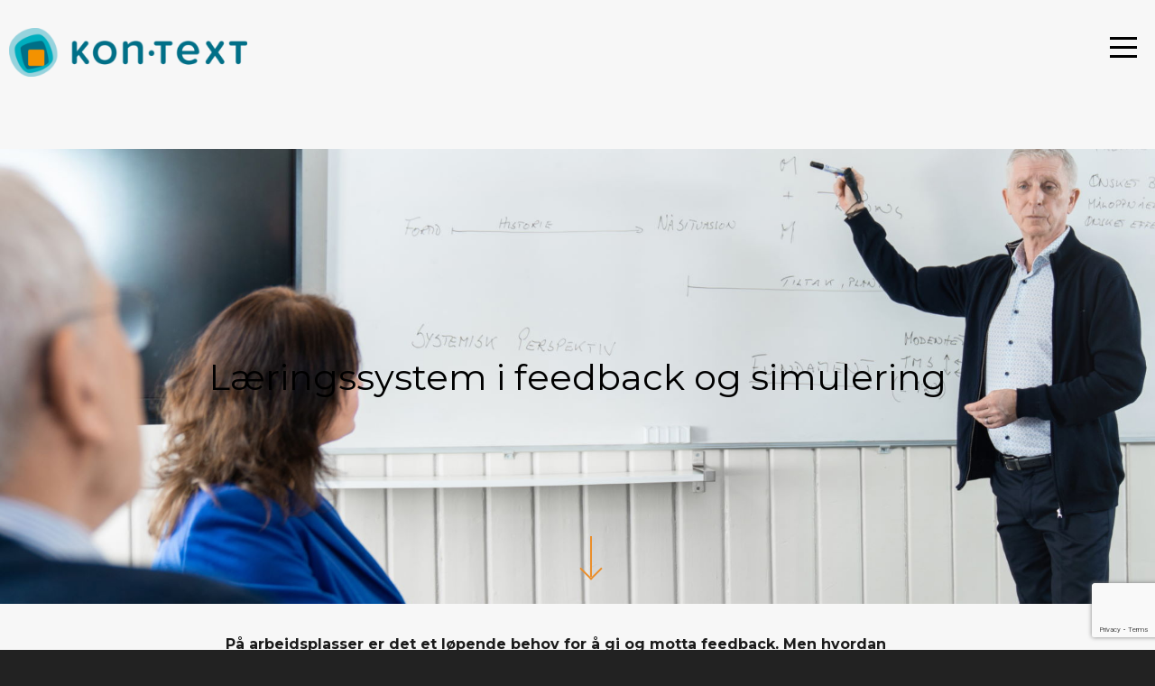

--- FILE ---
content_type: text/html; charset=UTF-8
request_url: https://kon-text.no/laeringssystem-i-feedback-og-simulering/
body_size: 11249
content:
<!doctype html>
<html lang="nb-NO">
<head>
	<meta charset="UTF-8" />
	<meta name="viewport" content="width=device-width, initial-scale=1" />
	<link rel="profile" href="https://gmpg.org/xfn/11" />
	<meta name='robots' content='index, follow, max-image-preview:large, max-snippet:-1, max-video-preview:-1' />

<!-- Google Tag Manager by PYS -->
<script data-cfasync="false" data-pagespeed-no-defer>
	var pys_datalayer_name = "dataLayer";
	window.dataLayer = window.dataLayer || [];</script> 
<!-- End Google Tag Manager by PYS -->
	<!-- This site is optimized with the Yoast SEO plugin v20.5 - https://yoast.com/wordpress/plugins/seo/ -->
	<title>Læringssystem i feedback og simulering - Kon-text</title>
	<meta name="description" content="På arbeidsplasser er det et løpende behov for å gi og motta feedback. Men hvordan gjøres dette på mest optimal måte?" />
	<link rel="canonical" href="https://kon-text.no/laeringssystem-i-feedback-og-simulering/" />
	<meta property="og:locale" content="nb_NO" />
	<meta property="og:type" content="article" />
	<meta property="og:title" content="Læringssystem i feedback og simulering - Kon-text" />
	<meta property="og:description" content="På arbeidsplasser er det et løpende behov for å gi og motta feedback. Men hvordan gjøres dette på mest optimal måte?" />
	<meta property="og:url" content="https://kon-text.no/laeringssystem-i-feedback-og-simulering/" />
	<meta property="og:site_name" content="Kon-text" />
	<meta property="article:modified_time" content="2021-11-30T09:38:17+00:00" />
	<meta property="og:image" content="https://kon-text.no/wp-content/uploads/2021/03/laeringssystemer-underside.jpg" />
	<meta name="twitter:card" content="summary_large_image" />
	<meta name="twitter:label1" content="Ansl. lesetid" />
	<meta name="twitter:data1" content="3 minutter" />
	<script type="application/ld+json" class="yoast-schema-graph">{"@context":"https://schema.org","@graph":[{"@type":"WebPage","@id":"https://kon-text.no/laeringssystem-i-feedback-og-simulering/","url":"https://kon-text.no/laeringssystem-i-feedback-og-simulering/","name":"Læringssystem i feedback og simulering - Kon-text","isPartOf":{"@id":"https://kon-text.no/#website"},"primaryImageOfPage":{"@id":"https://kon-text.no/laeringssystem-i-feedback-og-simulering/#primaryimage"},"image":{"@id":"https://kon-text.no/laeringssystem-i-feedback-og-simulering/#primaryimage"},"thumbnailUrl":"https://kon-text.no/wp-content/uploads/2021/03/laeringssystemer-underside.jpg","datePublished":"2021-03-09T09:13:14+00:00","dateModified":"2021-11-30T09:38:17+00:00","description":"På arbeidsplasser er det et løpende behov for å gi og motta feedback. Men hvordan gjøres dette på mest optimal måte?","breadcrumb":{"@id":"https://kon-text.no/laeringssystem-i-feedback-og-simulering/#breadcrumb"},"inLanguage":"nb-NO","potentialAction":[{"@type":"ReadAction","target":["https://kon-text.no/laeringssystem-i-feedback-og-simulering/"]}]},{"@type":"ImageObject","inLanguage":"nb-NO","@id":"https://kon-text.no/laeringssystem-i-feedback-og-simulering/#primaryimage","url":"https://kon-text.no/wp-content/uploads/2021/03/laeringssystemer-underside.jpg","contentUrl":"https://kon-text.no/wp-content/uploads/2021/03/laeringssystemer-underside.jpg","width":1000,"height":700},{"@type":"BreadcrumbList","@id":"https://kon-text.no/laeringssystem-i-feedback-og-simulering/#breadcrumb","itemListElement":[{"@type":"ListItem","position":1,"name":"Home","item":"https://kon-text.no/"},{"@type":"ListItem","position":2,"name":"Læringssystem i feedback og simulering"}]},{"@type":"WebSite","@id":"https://kon-text.no/#website","url":"https://kon-text.no/","name":"Kon-text","description":"","potentialAction":[{"@type":"SearchAction","target":{"@type":"EntryPoint","urlTemplate":"https://kon-text.no/?s={search_term_string}"},"query-input":"required name=search_term_string"}],"inLanguage":"nb-NO"}]}</script>
	<!-- / Yoast SEO plugin. -->


<link rel='dns-prefetch' href='//fonts.googleapis.com' />
<link rel='dns-prefetch' href='//www.googletagmanager.com' />
		<!-- This site uses the Google Analytics by MonsterInsights plugin v9.2.1 - Using Analytics tracking - https://www.monsterinsights.com/ -->
							<script src="//www.googletagmanager.com/gtag/js?id=G-ZNS4H73XLB"  data-cfasync="false" data-wpfc-render="false" type="text/javascript" async></script>
			<script data-cfasync="false" data-wpfc-render="false" type="text/javascript">
				var mi_version = '9.2.1';
				var mi_track_user = true;
				var mi_no_track_reason = '';
								var MonsterInsightsDefaultLocations = {"page_location":"https:\/\/kon-text.no\/laeringssystem-i-feedback-og-simulering\/"};
				if ( typeof MonsterInsightsPrivacyGuardFilter === 'function' ) {
					var MonsterInsightsLocations = (typeof MonsterInsightsExcludeQuery === 'object') ? MonsterInsightsPrivacyGuardFilter( MonsterInsightsExcludeQuery ) : MonsterInsightsPrivacyGuardFilter( MonsterInsightsDefaultLocations );
				} else {
					var MonsterInsightsLocations = (typeof MonsterInsightsExcludeQuery === 'object') ? MonsterInsightsExcludeQuery : MonsterInsightsDefaultLocations;
				}

								var disableStrs = [
										'ga-disable-G-ZNS4H73XLB',
									];

				/* Function to detect opted out users */
				function __gtagTrackerIsOptedOut() {
					for (var index = 0; index < disableStrs.length; index++) {
						if (document.cookie.indexOf(disableStrs[index] + '=true') > -1) {
							return true;
						}
					}

					return false;
				}

				/* Disable tracking if the opt-out cookie exists. */
				if (__gtagTrackerIsOptedOut()) {
					for (var index = 0; index < disableStrs.length; index++) {
						window[disableStrs[index]] = true;
					}
				}

				/* Opt-out function */
				function __gtagTrackerOptout() {
					for (var index = 0; index < disableStrs.length; index++) {
						document.cookie = disableStrs[index] + '=true; expires=Thu, 31 Dec 2099 23:59:59 UTC; path=/';
						window[disableStrs[index]] = true;
					}
				}

				if ('undefined' === typeof gaOptout) {
					function gaOptout() {
						__gtagTrackerOptout();
					}
				}
								window.dataLayer = window.dataLayer || [];

				window.MonsterInsightsDualTracker = {
					helpers: {},
					trackers: {},
				};
				if (mi_track_user) {
					function __gtagDataLayer() {
						dataLayer.push(arguments);
					}

					function __gtagTracker(type, name, parameters) {
						if (!parameters) {
							parameters = {};
						}

						if (parameters.send_to) {
							__gtagDataLayer.apply(null, arguments);
							return;
						}

						if (type === 'event') {
														parameters.send_to = monsterinsights_frontend.v4_id;
							var hookName = name;
							if (typeof parameters['event_category'] !== 'undefined') {
								hookName = parameters['event_category'] + ':' + name;
							}

							if (typeof MonsterInsightsDualTracker.trackers[hookName] !== 'undefined') {
								MonsterInsightsDualTracker.trackers[hookName](parameters);
							} else {
								__gtagDataLayer('event', name, parameters);
							}
							
						} else {
							__gtagDataLayer.apply(null, arguments);
						}
					}

					__gtagTracker('js', new Date());
					__gtagTracker('set', {
						'developer_id.dZGIzZG': true,
											});
					if ( MonsterInsightsLocations.page_location ) {
						__gtagTracker('set', MonsterInsightsLocations);
					}
										__gtagTracker('config', 'G-ZNS4H73XLB', {"forceSSL":"true","link_attribution":"true"} );
															window.gtag = __gtagTracker;										(function () {
						/* https://developers.google.com/analytics/devguides/collection/analyticsjs/ */
						/* ga and __gaTracker compatibility shim. */
						var noopfn = function () {
							return null;
						};
						var newtracker = function () {
							return new Tracker();
						};
						var Tracker = function () {
							return null;
						};
						var p = Tracker.prototype;
						p.get = noopfn;
						p.set = noopfn;
						p.send = function () {
							var args = Array.prototype.slice.call(arguments);
							args.unshift('send');
							__gaTracker.apply(null, args);
						};
						var __gaTracker = function () {
							var len = arguments.length;
							if (len === 0) {
								return;
							}
							var f = arguments[len - 1];
							if (typeof f !== 'object' || f === null || typeof f.hitCallback !== 'function') {
								if ('send' === arguments[0]) {
									var hitConverted, hitObject = false, action;
									if ('event' === arguments[1]) {
										if ('undefined' !== typeof arguments[3]) {
											hitObject = {
												'eventAction': arguments[3],
												'eventCategory': arguments[2],
												'eventLabel': arguments[4],
												'value': arguments[5] ? arguments[5] : 1,
											}
										}
									}
									if ('pageview' === arguments[1]) {
										if ('undefined' !== typeof arguments[2]) {
											hitObject = {
												'eventAction': 'page_view',
												'page_path': arguments[2],
											}
										}
									}
									if (typeof arguments[2] === 'object') {
										hitObject = arguments[2];
									}
									if (typeof arguments[5] === 'object') {
										Object.assign(hitObject, arguments[5]);
									}
									if ('undefined' !== typeof arguments[1].hitType) {
										hitObject = arguments[1];
										if ('pageview' === hitObject.hitType) {
											hitObject.eventAction = 'page_view';
										}
									}
									if (hitObject) {
										action = 'timing' === arguments[1].hitType ? 'timing_complete' : hitObject.eventAction;
										hitConverted = mapArgs(hitObject);
										__gtagTracker('event', action, hitConverted);
									}
								}
								return;
							}

							function mapArgs(args) {
								var arg, hit = {};
								var gaMap = {
									'eventCategory': 'event_category',
									'eventAction': 'event_action',
									'eventLabel': 'event_label',
									'eventValue': 'event_value',
									'nonInteraction': 'non_interaction',
									'timingCategory': 'event_category',
									'timingVar': 'name',
									'timingValue': 'value',
									'timingLabel': 'event_label',
									'page': 'page_path',
									'location': 'page_location',
									'title': 'page_title',
									'referrer' : 'page_referrer',
								};
								for (arg in args) {
																		if (!(!args.hasOwnProperty(arg) || !gaMap.hasOwnProperty(arg))) {
										hit[gaMap[arg]] = args[arg];
									} else {
										hit[arg] = args[arg];
									}
								}
								return hit;
							}

							try {
								f.hitCallback();
							} catch (ex) {
							}
						};
						__gaTracker.create = newtracker;
						__gaTracker.getByName = newtracker;
						__gaTracker.getAll = function () {
							return [];
						};
						__gaTracker.remove = noopfn;
						__gaTracker.loaded = true;
						window['__gaTracker'] = __gaTracker;
					})();
									} else {
										console.log("");
					(function () {
						function __gtagTracker() {
							return null;
						}

						window['__gtagTracker'] = __gtagTracker;
						window['gtag'] = __gtagTracker;
					})();
									}
			</script>
				<!-- / Google Analytics by MonsterInsights -->
		<script type="text/javascript">
/* <![CDATA[ */
window._wpemojiSettings = {"baseUrl":"https:\/\/s.w.org\/images\/core\/emoji\/15.0.3\/72x72\/","ext":".png","svgUrl":"https:\/\/s.w.org\/images\/core\/emoji\/15.0.3\/svg\/","svgExt":".svg","source":{"concatemoji":"https:\/\/kon-text.no\/wp-includes\/js\/wp-emoji-release.min.js"}};
/*! This file is auto-generated */
!function(i,n){var o,s,e;function c(e){try{var t={supportTests:e,timestamp:(new Date).valueOf()};sessionStorage.setItem(o,JSON.stringify(t))}catch(e){}}function p(e,t,n){e.clearRect(0,0,e.canvas.width,e.canvas.height),e.fillText(t,0,0);var t=new Uint32Array(e.getImageData(0,0,e.canvas.width,e.canvas.height).data),r=(e.clearRect(0,0,e.canvas.width,e.canvas.height),e.fillText(n,0,0),new Uint32Array(e.getImageData(0,0,e.canvas.width,e.canvas.height).data));return t.every(function(e,t){return e===r[t]})}function u(e,t,n){switch(t){case"flag":return n(e,"\ud83c\udff3\ufe0f\u200d\u26a7\ufe0f","\ud83c\udff3\ufe0f\u200b\u26a7\ufe0f")?!1:!n(e,"\ud83c\uddfa\ud83c\uddf3","\ud83c\uddfa\u200b\ud83c\uddf3")&&!n(e,"\ud83c\udff4\udb40\udc67\udb40\udc62\udb40\udc65\udb40\udc6e\udb40\udc67\udb40\udc7f","\ud83c\udff4\u200b\udb40\udc67\u200b\udb40\udc62\u200b\udb40\udc65\u200b\udb40\udc6e\u200b\udb40\udc67\u200b\udb40\udc7f");case"emoji":return!n(e,"\ud83d\udc26\u200d\u2b1b","\ud83d\udc26\u200b\u2b1b")}return!1}function f(e,t,n){var r="undefined"!=typeof WorkerGlobalScope&&self instanceof WorkerGlobalScope?new OffscreenCanvas(300,150):i.createElement("canvas"),a=r.getContext("2d",{willReadFrequently:!0}),o=(a.textBaseline="top",a.font="600 32px Arial",{});return e.forEach(function(e){o[e]=t(a,e,n)}),o}function t(e){var t=i.createElement("script");t.src=e,t.defer=!0,i.head.appendChild(t)}"undefined"!=typeof Promise&&(o="wpEmojiSettingsSupports",s=["flag","emoji"],n.supports={everything:!0,everythingExceptFlag:!0},e=new Promise(function(e){i.addEventListener("DOMContentLoaded",e,{once:!0})}),new Promise(function(t){var n=function(){try{var e=JSON.parse(sessionStorage.getItem(o));if("object"==typeof e&&"number"==typeof e.timestamp&&(new Date).valueOf()<e.timestamp+604800&&"object"==typeof e.supportTests)return e.supportTests}catch(e){}return null}();if(!n){if("undefined"!=typeof Worker&&"undefined"!=typeof OffscreenCanvas&&"undefined"!=typeof URL&&URL.createObjectURL&&"undefined"!=typeof Blob)try{var e="postMessage("+f.toString()+"("+[JSON.stringify(s),u.toString(),p.toString()].join(",")+"));",r=new Blob([e],{type:"text/javascript"}),a=new Worker(URL.createObjectURL(r),{name:"wpTestEmojiSupports"});return void(a.onmessage=function(e){c(n=e.data),a.terminate(),t(n)})}catch(e){}c(n=f(s,u,p))}t(n)}).then(function(e){for(var t in e)n.supports[t]=e[t],n.supports.everything=n.supports.everything&&n.supports[t],"flag"!==t&&(n.supports.everythingExceptFlag=n.supports.everythingExceptFlag&&n.supports[t]);n.supports.everythingExceptFlag=n.supports.everythingExceptFlag&&!n.supports.flag,n.DOMReady=!1,n.readyCallback=function(){n.DOMReady=!0}}).then(function(){return e}).then(function(){var e;n.supports.everything||(n.readyCallback(),(e=n.source||{}).concatemoji?t(e.concatemoji):e.wpemoji&&e.twemoji&&(t(e.twemoji),t(e.wpemoji)))}))}((window,document),window._wpemojiSettings);
/* ]]> */
</script>
<style id='wp-emoji-styles-inline-css' type='text/css'>

	img.wp-smiley, img.emoji {
		display: inline !important;
		border: none !important;
		box-shadow: none !important;
		height: 1em !important;
		width: 1em !important;
		margin: 0 0.07em !important;
		vertical-align: -0.1em !important;
		background: none !important;
		padding: 0 !important;
	}
</style>
<link rel='stylesheet' id='wp-block-library-css' href='https://kon-text.no/wp-includes/css/dist/block-library/style.min.css' type='text/css' media='all' />
<style id='wp-block-library-theme-inline-css' type='text/css'>
.wp-block-audio :where(figcaption){color:#555;font-size:13px;text-align:center}.is-dark-theme .wp-block-audio :where(figcaption){color:#ffffffa6}.wp-block-audio{margin:0 0 1em}.wp-block-code{border:1px solid #ccc;border-radius:4px;font-family:Menlo,Consolas,monaco,monospace;padding:.8em 1em}.wp-block-embed :where(figcaption){color:#555;font-size:13px;text-align:center}.is-dark-theme .wp-block-embed :where(figcaption){color:#ffffffa6}.wp-block-embed{margin:0 0 1em}.blocks-gallery-caption{color:#555;font-size:13px;text-align:center}.is-dark-theme .blocks-gallery-caption{color:#ffffffa6}:root :where(.wp-block-image figcaption){color:#555;font-size:13px;text-align:center}.is-dark-theme :root :where(.wp-block-image figcaption){color:#ffffffa6}.wp-block-image{margin:0 0 1em}.wp-block-pullquote{border-bottom:4px solid;border-top:4px solid;color:currentColor;margin-bottom:1.75em}.wp-block-pullquote cite,.wp-block-pullquote footer,.wp-block-pullquote__citation{color:currentColor;font-size:.8125em;font-style:normal;text-transform:uppercase}.wp-block-quote{border-left:.25em solid;margin:0 0 1.75em;padding-left:1em}.wp-block-quote cite,.wp-block-quote footer{color:currentColor;font-size:.8125em;font-style:normal;position:relative}.wp-block-quote.has-text-align-right{border-left:none;border-right:.25em solid;padding-left:0;padding-right:1em}.wp-block-quote.has-text-align-center{border:none;padding-left:0}.wp-block-quote.is-large,.wp-block-quote.is-style-large,.wp-block-quote.is-style-plain{border:none}.wp-block-search .wp-block-search__label{font-weight:700}.wp-block-search__button{border:1px solid #ccc;padding:.375em .625em}:where(.wp-block-group.has-background){padding:1.25em 2.375em}.wp-block-separator.has-css-opacity{opacity:.4}.wp-block-separator{border:none;border-bottom:2px solid;margin-left:auto;margin-right:auto}.wp-block-separator.has-alpha-channel-opacity{opacity:1}.wp-block-separator:not(.is-style-wide):not(.is-style-dots){width:100px}.wp-block-separator.has-background:not(.is-style-dots){border-bottom:none;height:1px}.wp-block-separator.has-background:not(.is-style-wide):not(.is-style-dots){height:2px}.wp-block-table{margin:0 0 1em}.wp-block-table td,.wp-block-table th{word-break:normal}.wp-block-table :where(figcaption){color:#555;font-size:13px;text-align:center}.is-dark-theme .wp-block-table :where(figcaption){color:#ffffffa6}.wp-block-video :where(figcaption){color:#555;font-size:13px;text-align:center}.is-dark-theme .wp-block-video :where(figcaption){color:#ffffffa6}.wp-block-video{margin:0 0 1em}:root :where(.wp-block-template-part.has-background){margin-bottom:0;margin-top:0;padding:1.25em 2.375em}
</style>
<style id='safe-svg-svg-icon-style-inline-css' type='text/css'>
.safe-svg-cover .safe-svg-inside{display:inline-block;max-width:100%}.safe-svg-cover svg{height:100%;max-height:100%;max-width:100%;width:100%}

</style>
<style id='classic-theme-styles-inline-css' type='text/css'>
/*! This file is auto-generated */
.wp-block-button__link{color:#fff;background-color:#32373c;border-radius:9999px;box-shadow:none;text-decoration:none;padding:calc(.667em + 2px) calc(1.333em + 2px);font-size:1.125em}.wp-block-file__button{background:#32373c;color:#fff;text-decoration:none}
</style>
<style id='global-styles-inline-css' type='text/css'>
:root{--wp--preset--aspect-ratio--square: 1;--wp--preset--aspect-ratio--4-3: 4/3;--wp--preset--aspect-ratio--3-4: 3/4;--wp--preset--aspect-ratio--3-2: 3/2;--wp--preset--aspect-ratio--2-3: 2/3;--wp--preset--aspect-ratio--16-9: 16/9;--wp--preset--aspect-ratio--9-16: 9/16;--wp--preset--color--black: #000000;--wp--preset--color--cyan-bluish-gray: #abb8c3;--wp--preset--color--white: #ffffff;--wp--preset--color--pale-pink: #f78da7;--wp--preset--color--vivid-red: #cf2e2e;--wp--preset--color--luminous-vivid-orange: #ff6900;--wp--preset--color--luminous-vivid-amber: #fcb900;--wp--preset--color--light-green-cyan: #7bdcb5;--wp--preset--color--vivid-green-cyan: #00d084;--wp--preset--color--pale-cyan-blue: #8ed1fc;--wp--preset--color--vivid-cyan-blue: #0693e3;--wp--preset--color--vivid-purple: #9b51e0;--wp--preset--gradient--vivid-cyan-blue-to-vivid-purple: linear-gradient(135deg,rgba(6,147,227,1) 0%,rgb(155,81,224) 100%);--wp--preset--gradient--light-green-cyan-to-vivid-green-cyan: linear-gradient(135deg,rgb(122,220,180) 0%,rgb(0,208,130) 100%);--wp--preset--gradient--luminous-vivid-amber-to-luminous-vivid-orange: linear-gradient(135deg,rgba(252,185,0,1) 0%,rgba(255,105,0,1) 100%);--wp--preset--gradient--luminous-vivid-orange-to-vivid-red: linear-gradient(135deg,rgba(255,105,0,1) 0%,rgb(207,46,46) 100%);--wp--preset--gradient--very-light-gray-to-cyan-bluish-gray: linear-gradient(135deg,rgb(238,238,238) 0%,rgb(169,184,195) 100%);--wp--preset--gradient--cool-to-warm-spectrum: linear-gradient(135deg,rgb(74,234,220) 0%,rgb(151,120,209) 20%,rgb(207,42,186) 40%,rgb(238,44,130) 60%,rgb(251,105,98) 80%,rgb(254,248,76) 100%);--wp--preset--gradient--blush-light-purple: linear-gradient(135deg,rgb(255,206,236) 0%,rgb(152,150,240) 100%);--wp--preset--gradient--blush-bordeaux: linear-gradient(135deg,rgb(254,205,165) 0%,rgb(254,45,45) 50%,rgb(107,0,62) 100%);--wp--preset--gradient--luminous-dusk: linear-gradient(135deg,rgb(255,203,112) 0%,rgb(199,81,192) 50%,rgb(65,88,208) 100%);--wp--preset--gradient--pale-ocean: linear-gradient(135deg,rgb(255,245,203) 0%,rgb(182,227,212) 50%,rgb(51,167,181) 100%);--wp--preset--gradient--electric-grass: linear-gradient(135deg,rgb(202,248,128) 0%,rgb(113,206,126) 100%);--wp--preset--gradient--midnight: linear-gradient(135deg,rgb(2,3,129) 0%,rgb(40,116,252) 100%);--wp--preset--font-size--small: 13px;--wp--preset--font-size--medium: 22px;--wp--preset--font-size--large: 33px;--wp--preset--font-size--x-large: 42px;--wp--preset--font-size--xlarge: 37px;--wp--preset--font-size--xxlarge: 47px;--wp--preset--font-size--xxxlarge: 58px;--wp--preset--spacing--20: 0.44rem;--wp--preset--spacing--30: 0.67rem;--wp--preset--spacing--40: 1rem;--wp--preset--spacing--50: 1.5rem;--wp--preset--spacing--60: 2.25rem;--wp--preset--spacing--70: 3.38rem;--wp--preset--spacing--80: 5.06rem;--wp--preset--shadow--natural: 6px 6px 9px rgba(0, 0, 0, 0.2);--wp--preset--shadow--deep: 12px 12px 50px rgba(0, 0, 0, 0.4);--wp--preset--shadow--sharp: 6px 6px 0px rgba(0, 0, 0, 0.2);--wp--preset--shadow--outlined: 6px 6px 0px -3px rgba(255, 255, 255, 1), 6px 6px rgba(0, 0, 0, 1);--wp--preset--shadow--crisp: 6px 6px 0px rgba(0, 0, 0, 1);}:where(.is-layout-flex){gap: 0.5em;}:where(.is-layout-grid){gap: 0.5em;}body .is-layout-flex{display: flex;}.is-layout-flex{flex-wrap: wrap;align-items: center;}.is-layout-flex > :is(*, div){margin: 0;}body .is-layout-grid{display: grid;}.is-layout-grid > :is(*, div){margin: 0;}:where(.wp-block-columns.is-layout-flex){gap: 2em;}:where(.wp-block-columns.is-layout-grid){gap: 2em;}:where(.wp-block-post-template.is-layout-flex){gap: 1.25em;}:where(.wp-block-post-template.is-layout-grid){gap: 1.25em;}.has-black-color{color: var(--wp--preset--color--black) !important;}.has-cyan-bluish-gray-color{color: var(--wp--preset--color--cyan-bluish-gray) !important;}.has-white-color{color: var(--wp--preset--color--white) !important;}.has-pale-pink-color{color: var(--wp--preset--color--pale-pink) !important;}.has-vivid-red-color{color: var(--wp--preset--color--vivid-red) !important;}.has-luminous-vivid-orange-color{color: var(--wp--preset--color--luminous-vivid-orange) !important;}.has-luminous-vivid-amber-color{color: var(--wp--preset--color--luminous-vivid-amber) !important;}.has-light-green-cyan-color{color: var(--wp--preset--color--light-green-cyan) !important;}.has-vivid-green-cyan-color{color: var(--wp--preset--color--vivid-green-cyan) !important;}.has-pale-cyan-blue-color{color: var(--wp--preset--color--pale-cyan-blue) !important;}.has-vivid-cyan-blue-color{color: var(--wp--preset--color--vivid-cyan-blue) !important;}.has-vivid-purple-color{color: var(--wp--preset--color--vivid-purple) !important;}.has-black-background-color{background-color: var(--wp--preset--color--black) !important;}.has-cyan-bluish-gray-background-color{background-color: var(--wp--preset--color--cyan-bluish-gray) !important;}.has-white-background-color{background-color: var(--wp--preset--color--white) !important;}.has-pale-pink-background-color{background-color: var(--wp--preset--color--pale-pink) !important;}.has-vivid-red-background-color{background-color: var(--wp--preset--color--vivid-red) !important;}.has-luminous-vivid-orange-background-color{background-color: var(--wp--preset--color--luminous-vivid-orange) !important;}.has-luminous-vivid-amber-background-color{background-color: var(--wp--preset--color--luminous-vivid-amber) !important;}.has-light-green-cyan-background-color{background-color: var(--wp--preset--color--light-green-cyan) !important;}.has-vivid-green-cyan-background-color{background-color: var(--wp--preset--color--vivid-green-cyan) !important;}.has-pale-cyan-blue-background-color{background-color: var(--wp--preset--color--pale-cyan-blue) !important;}.has-vivid-cyan-blue-background-color{background-color: var(--wp--preset--color--vivid-cyan-blue) !important;}.has-vivid-purple-background-color{background-color: var(--wp--preset--color--vivid-purple) !important;}.has-black-border-color{border-color: var(--wp--preset--color--black) !important;}.has-cyan-bluish-gray-border-color{border-color: var(--wp--preset--color--cyan-bluish-gray) !important;}.has-white-border-color{border-color: var(--wp--preset--color--white) !important;}.has-pale-pink-border-color{border-color: var(--wp--preset--color--pale-pink) !important;}.has-vivid-red-border-color{border-color: var(--wp--preset--color--vivid-red) !important;}.has-luminous-vivid-orange-border-color{border-color: var(--wp--preset--color--luminous-vivid-orange) !important;}.has-luminous-vivid-amber-border-color{border-color: var(--wp--preset--color--luminous-vivid-amber) !important;}.has-light-green-cyan-border-color{border-color: var(--wp--preset--color--light-green-cyan) !important;}.has-vivid-green-cyan-border-color{border-color: var(--wp--preset--color--vivid-green-cyan) !important;}.has-pale-cyan-blue-border-color{border-color: var(--wp--preset--color--pale-cyan-blue) !important;}.has-vivid-cyan-blue-border-color{border-color: var(--wp--preset--color--vivid-cyan-blue) !important;}.has-vivid-purple-border-color{border-color: var(--wp--preset--color--vivid-purple) !important;}.has-vivid-cyan-blue-to-vivid-purple-gradient-background{background: var(--wp--preset--gradient--vivid-cyan-blue-to-vivid-purple) !important;}.has-light-green-cyan-to-vivid-green-cyan-gradient-background{background: var(--wp--preset--gradient--light-green-cyan-to-vivid-green-cyan) !important;}.has-luminous-vivid-amber-to-luminous-vivid-orange-gradient-background{background: var(--wp--preset--gradient--luminous-vivid-amber-to-luminous-vivid-orange) !important;}.has-luminous-vivid-orange-to-vivid-red-gradient-background{background: var(--wp--preset--gradient--luminous-vivid-orange-to-vivid-red) !important;}.has-very-light-gray-to-cyan-bluish-gray-gradient-background{background: var(--wp--preset--gradient--very-light-gray-to-cyan-bluish-gray) !important;}.has-cool-to-warm-spectrum-gradient-background{background: var(--wp--preset--gradient--cool-to-warm-spectrum) !important;}.has-blush-light-purple-gradient-background{background: var(--wp--preset--gradient--blush-light-purple) !important;}.has-blush-bordeaux-gradient-background{background: var(--wp--preset--gradient--blush-bordeaux) !important;}.has-luminous-dusk-gradient-background{background: var(--wp--preset--gradient--luminous-dusk) !important;}.has-pale-ocean-gradient-background{background: var(--wp--preset--gradient--pale-ocean) !important;}.has-electric-grass-gradient-background{background: var(--wp--preset--gradient--electric-grass) !important;}.has-midnight-gradient-background{background: var(--wp--preset--gradient--midnight) !important;}.has-small-font-size{font-size: var(--wp--preset--font-size--small) !important;}.has-medium-font-size{font-size: var(--wp--preset--font-size--medium) !important;}.has-large-font-size{font-size: var(--wp--preset--font-size--large) !important;}.has-x-large-font-size{font-size: var(--wp--preset--font-size--x-large) !important;}
:where(.wp-block-post-template.is-layout-flex){gap: 1.25em;}:where(.wp-block-post-template.is-layout-grid){gap: 1.25em;}
:where(.wp-block-columns.is-layout-flex){gap: 2em;}:where(.wp-block-columns.is-layout-grid){gap: 2em;}
:root :where(.wp-block-pullquote){font-size: 1.5em;line-height: 1.6;}
</style>
<link rel='stylesheet' id='contact-form-7-css' href='https://kon-text.no/wp-content/plugins/contact-form-7/includes/css/styles.css' type='text/css' media='all' />
<link rel='stylesheet' id='Montserrat-css' href='https://fonts.googleapis.com/css2?family=Montserrat%3Aital%2Cwght%400%2C400%3B0%2C600%3B0%2C700%3B1%2C400%3B1%2C600%3B1%2C700&#038;display=swap' type='text/css' media='all' />
<link rel='stylesheet' id='theme-css' href='https://kon-text.no/wp-content/themes/kontex/css/theme.css' type='text/css' media='all' />
<script type="text/javascript" src="https://kon-text.no/wp-content/plugins/google-analytics-for-wordpress/assets/js/frontend-gtag.min.js" id="monsterinsights-frontend-script-js" async="async" data-wp-strategy="async"></script>
<script data-cfasync="false" data-wpfc-render="false" type="text/javascript" id='monsterinsights-frontend-script-js-extra'>/* <![CDATA[ */
var monsterinsights_frontend = {"js_events_tracking":"true","download_extensions":"doc,pdf,ppt,zip,xls,docx,pptx,xlsx","inbound_paths":"[]","home_url":"https:\/\/kon-text.no","hash_tracking":"false","v4_id":"G-ZNS4H73XLB"};/* ]]> */
</script>
<script type="text/javascript" src="https://kon-text.no/wp-includes/js/jquery/jquery.min.js" id="jquery-core-js"></script>
<script type="text/javascript" src="https://kon-text.no/wp-includes/js/jquery/jquery-migrate.min.js" id="jquery-migrate-js"></script>
<link rel="https://api.w.org/" href="https://kon-text.no/wp-json/" /><link rel="alternate" title="JSON" type="application/json" href="https://kon-text.no/wp-json/wp/v2/pages/111" /><link rel="alternate" title="oEmbed (JSON)" type="application/json+oembed" href="https://kon-text.no/wp-json/oembed/1.0/embed?url=https%3A%2F%2Fkon-text.no%2Flaeringssystem-i-feedback-og-simulering%2F" />
<link rel="alternate" title="oEmbed (XML)" type="text/xml+oembed" href="https://kon-text.no/wp-json/oembed/1.0/embed?url=https%3A%2F%2Fkon-text.no%2Flaeringssystem-i-feedback-og-simulering%2F&#038;format=xml" />
<meta name="generator" content="Site Kit by Google 1.138.0" />
<!-- Google Tag Manager snippet added by Site Kit -->
<script type="text/javascript">
/* <![CDATA[ */

			( function( w, d, s, l, i ) {
				w[l] = w[l] || [];
				w[l].push( {'gtm.start': new Date().getTime(), event: 'gtm.js'} );
				var f = d.getElementsByTagName( s )[0],
					j = d.createElement( s ), dl = l != 'dataLayer' ? '&l=' + l : '';
				j.async = true;
				j.src = 'https://www.googletagmanager.com/gtm.js?id=' + i + dl;
				f.parentNode.insertBefore( j, f );
			} )( window, document, 'script', 'dataLayer', 'GTM-5V2BHFX' );
			
/* ]]> */
</script>

<!-- End Google Tag Manager snippet added by Site Kit -->
<link rel="icon" href="https://kon-text.no/wp-content/uploads/2021/04/cropped-favicon-32x32.png" sizes="32x32" />
<link rel="icon" href="https://kon-text.no/wp-content/uploads/2021/04/cropped-favicon-192x192.png" sizes="192x192" />
<link rel="apple-touch-icon" href="https://kon-text.no/wp-content/uploads/2021/04/cropped-favicon-180x180.png" />
<meta name="msapplication-TileImage" content="https://kon-text.no/wp-content/uploads/2021/04/cropped-favicon-270x270.png" />
	<meta name="theme-color" content="#F1F1E7">
    <meta name="msapplication-navbutton-color" content="#F1F1E7">
    <meta name="apple-mobile-web-app-status-bar-style" content="#F1F1E7">
</head>

<body class="page-template page-template-page_no_heade_narrow page-template-page_no_heade_narrow-php page page-id-111 wp-embed-responsive">

<div class="oh">

<header class="header">


	<a href="https://kon-text.no" class="logo">
		<img src="https://kon-text.no/wp-content/themes/kontex/img/kon-text_logo.png" />
	</a>

	<div class="nav_wrap">

		<div class="container">
			<div class="menu_grid">
				<nav class="menu-main-container"><ul id="menu-main" class="menu"><li id="menu-item-372" class="menu-item menu-item-type-post_type menu-item-object-page menu-item-372"><a href="https://kon-text.no/nyheter/">Nyheter</a></li>
<li id="menu-item-30" class="menu-item menu-item-type-post_type menu-item-object-page menu-item-30"><a href="https://kon-text.no/om-oss/">Om oss</a></li>
<li id="menu-item-373" class="menu-item menu-item-type-post_type menu-item-object-page menu-item-373"><a href="https://kon-text.no/kontakt/">Kontakt</a></li>
</ul></nav>				<div id="nav_menu-2" class="widget widget_nav_menu"><h3>Lederstøtte og edukativ veiledning</h3><div class="menu-box1-container"><ul id="menu-box1" class="menu"><li id="menu-item-297" class="menu-item menu-item-type-post_type menu-item-object-page menu-item-has-children menu-item-297"><a href="https://kon-text.no/lederstotte-og-edukativ-veiledning/">Lederstøtte og edukativ veiledning</a>
<ul class="sub-menu">
	<li id="menu-item-177" class="menu-item menu-item-type-post_type menu-item-object-page menu-item-177"><a href="https://kon-text.no/individuell-edukativ-prosessveiledning/">Individuell edukativ prosessveiledning</a></li>
	<li id="menu-item-168" class="menu-item menu-item-type-post_type menu-item-object-page menu-item-168"><a href="https://kon-text.no/edukativ-lederstotte/">Edukativ lederstøtte – individuelt</a></li>
</ul>
</li>
</ul></div></div>				<div id="nav_menu-6" class="widget widget_nav_menu"><h3>Organisasjonsutvikling og tilpassede pakker</h3><div class="menu-box4-container"><ul id="menu-box4" class="menu"><li id="menu-item-300" class="menu-item menu-item-type-post_type menu-item-object-page menu-item-has-children menu-item-300"><a href="https://kon-text.no/utvikling-av-organisasjoner/">Organisasjonsutvikling og tilpassede pakker</a>
<ul class="sub-menu">
	<li id="menu-item-179" class="menu-item menu-item-type-post_type menu-item-object-page menu-item-179"><a href="https://kon-text.no/utvikling-av-organisasjoner/">Utvikling av organisasjoner</a></li>
	<li id="menu-item-180" class="menu-item menu-item-type-post_type menu-item-object-page menu-item-180"><a href="https://kon-text.no/tilpassede-pakker/">Tilpassede pakker</a></li>
</ul>
</li>
</ul></div></div>				<div id="text-2" class="widget widget_text">			<div class="textwidget"></div>
		</div>				<div id="nav_menu-3" class="widget widget_nav_menu"><h3>Læringssystemer</h3><div class="menu-box2-container"><ul id="menu-box2" class="menu"><li id="menu-item-299" class="menu-item menu-item-type-post_type menu-item-object-page menu-item-has-children menu-item-299"><a href="https://kon-text.no/laeringssystemer/">Læringssystemer</a>
<ul class="sub-menu">
	<li id="menu-item-181" class="menu-item menu-item-type-post_type menu-item-object-page menu-item-181"><a href="https://kon-text.no/laeringssystem-for-lederutvikling/">Læringssystem for lederutvikling</a></li>
	<li id="menu-item-182" class="menu-item menu-item-type-post_type menu-item-object-page menu-item-182"><a href="https://kon-text.no/laeringssystem-i-veiledning-gruppe/">Læringssystem i veiledning</a></li>
</ul>
</li>
</ul></div></div>				<div id="nav_menu-4" class="widget widget_nav_menu"><h3>Fagdager og workshops</h3><div class="menu-box5-container"><ul id="menu-box5" class="menu"><li id="menu-item-301" class="menu-item menu-item-type-post_type menu-item-object-page menu-item-has-children menu-item-301"><a href="https://kon-text.no/fagdager-og-workshops/">Fagdager og workshops</a>
<ul class="sub-menu">
	<li id="menu-item-184" class="menu-item menu-item-type-post_type menu-item-object-page menu-item-184"><a href="https://kon-text.no/fagdager-og-workshops/">Fagdager og workshops</a></li>
</ul>
</li>
</ul></div></div>
			</div>
		</div>


		<button class="menu-toggle menu-close">
			<span class="label"></span>
			<span class="ico"><i></i></span>
		</button>

	</div>

	<button class="menu-toggle menu-open">
		<span class="label"></span>
		<span class="ico"><i></i></span>
	</button>


</header>
<section class="page_wrap narrow">
				<article id="post-111" class="content post-111 page type-page status-publish hentry">
				
<style type="text/css">
	#featured-block_5feb1e4c4516c {
		/* Add styles that use ACF values here */
	}
</style>


<style>
	#featured-block_5feb1e4c4516c{
		background-image: url(https://kon-text.no/wp-content/uploads/2021/03/laeringssystemer-1920x950v2-500x500.jpg);
	}

		@media screen and (min-width: 500px){
		#featured-block_5feb1e4c4516c{
			background-image: url(https://kon-text.no/wp-content/uploads/2021/03/laeringssystemer-1920x950v2-960x540.jpg);
		}

			@media screen and (min-width: 1050px){
		#featured-block_5feb1e4c4516c{
			background-image: url(https://kon-text.no/wp-content/uploads/2021/03/laeringssystemer-1920x950v2.jpg);
		}
	}
	
		@media screen and (min-width: 1950px){
		#featured-block_5feb1e4c4516c{
			background-image: url(https://kon-text.no/wp-content/uploads/2021/03/laeringssystemer-1920x950v2.jpg);
		}
	}
	
</style>


<div id="featured-block_5feb1e4c4516c" class="block-featured wp-block-acf-featured alignfull alignfull has-arrow ">
	<div class="container">
		
		<div class="featured_content">
			

<h1 class="has-text-align-center has-black-color has-text-color wp-block-heading">Læringssystem i feedback og simulering</h1>


		</div>

					<div class="arrow js_arrow_scroll"></div>
		
	</div>
</div>
<div id="st"></div>
<script>
	/*const button = document.querySelector('.js_arrow_scroll');

	button.addEventListener('click', event => {
		document.getElementById("st").scrollIntoView();
	});*/

	jQuery(document).ready(function($){

		$(".js_arrow_scroll").on('click', function(event) {

			$('html, body').animate({
				scrollTop: $('#st').offset().top
			}, 800);
		});
	});

</script>


<p><strong>På arbeidsplasser er det et løpende behov for å gi og motta feedback. Men hvordan gjøres dette på mest optimal måte? Vi har lang erfaring innen undervisning i samspillforståelse og feedbackprosesser i arbeidslivet.</strong></p>



<div style="height:50px" aria-hidden="true" class="wp-block-spacer"></div>



<h2 class="wp-block-heading"><strong>Hvorfor undervisning i feedback og samspillforståelse?</strong></h2>



<p>Den primære hensikten med undervisningen er å få større kompetanse i å gi og motta feedback, for å oppnå faglig utvikling, økt bevissthet rundt egen atferd og bedre forståelse for samspillet som oppstår mellom mennesker. Det dreier seg om å forstå hvordan egne og andres handlinger påvirker omgivelsene, gjennom utøvelse av strategier og kommunikasjon.</p>



<p>Her blir man bevisst sin rolle i det sirkulære samspillet man er en del av, og hvordan man påvirker hverandre. På denne måten vil man etterhvert erfare et bedre samarbeid med kollegaer. Her får man innsikt i holdninger, teknikker, metoder og kommunikasjon som gjør at man bedre vil kunne gi og ta imot feedback. Man lærer også strategier for å takle ubehag. Den totale effekten av dette er høyere faglig kvalitet og et bedre arbeidsmiljø.</p>



<p>Undervisningen består av teoretiske, praktiske og refleksive prosesser som foregår i grupper av medarbeidere på opp til 10 deltakere. Hvert møte har i en tidsramme på mellom 2–2,5 timer, og hele prosessen strekker seg over en periode på 4–8 måneder, der møtefrekvens er hver 3.–5. uke.</p>



<p><strong>Våre oppdragsgivere har erfart følgende effekt av undervisningen:</strong></p>



<ul class="is-style-checkmark wp-block-list"><li>Grupper som styrkes ved å ha felles forståelser, begrepsapparater og teorireferanser</li><li>Grupper får kollektivt eierskap til og forståelse for selve feedbackprosessen, herunder faste rammer, spesifikt språk og lytting, samt bevisst bruk av ulik spørsmålstypologi</li><li>Ferdigheter til å sette og lese kontekst for feedbackdialoger.</li><li>Etablering av anerkjennende strukturer</li><li>Utvidet forståelse av ulike roller, posisjoner og perspektiver gjennom simulering og øvelser som fører til nye erfaringer, ferdigheter, tankemåter og holdninger.</li><li>Et teoretisk og praktisk forhold til refleksjonsdomenet, som benyttes til å øke faglighet</li><li>Forsterket samspill og arbeidsmiljø gjennom opplevelse av økt trygghet og evne til bedre å utnytte hverandres kompetanse</li></ul>



<figure class="wp-block-image alignwide size-large"><img fetchpriority="high" decoding="async" width="1000" height="700" src="https://kon-text.no/wp-content/uploads/2021/03/laeringssystemer-underside.jpg" alt="" class="wp-image-248" srcset="https://kon-text.no/wp-content/uploads/2021/03/laeringssystemer-underside.jpg 1000w, https://kon-text.no/wp-content/uploads/2021/03/laeringssystemer-underside-300x210.jpg 300w, https://kon-text.no/wp-content/uploads/2021/03/laeringssystemer-underside-768x538.jpg 768w" sizes="(max-width: 1000px) 100vw, 1000px" /></figure>



<h2 class="wp-block-heading"><strong>Hvordan arbeider vi?</strong></h2>



<p>Vi jobber etter en <strong>edukativ tilnærming</strong>, det vil si at vi kombinerer faglig input og kunnskapsoverføring med individuell refleksjon og bevisstgjøring hos den enkelte. Kunnskapsoverføringen inkluderer blant annet systemisk grunnlagsteori, kommunikasjonsteori, organisasjonsteori og samspillshypoteser. </p>



<p>Vi introduserer forståelsesmodeller og verktøy som kan benyttes i det arbeidet som utøves av de faggruppene vi til enhver tid arbeider med. Hvilke modeller vi henter inn, avhenger av landskapet vi har foran oss. Kunnskapsoverføringen vil derfor skje over tid, og i takt med medarbeidernes utvikling og prosess. Ønsket effekt vil være å skape individuelle og felles forståelser, samt å omsette teori til praksis.</p>



<p>Blant mange metodiske fremgangsmåter, veileder vi i hovedsak etter en <strong>systemisk tilnærming</strong>. Dette innebærer et fokus på tale- og lytteposisjon i veiledningen, kontekstforståelse, et relasjonelt og sirkulært perspektiv og utvikling av medarbeidernes evne til refleksivitet og mentalisering.</p>



<p>Vår rolle er å lede og styre gruppeprosessen, samt introdusere teori, perspektiver, forståelsesmodeller, øvelser og simuleringer underveis. Gjennom ulike spørsmålstyper etterstrebes det å øke medarbeidernes evne til refleksjon og mentalisering, og ikke minst å utvikle kompetanse for feedback både i et mottaker- og avsenderperspektiv.</p>



<p>Dette resulterer i at forståelser, utfordringer og problemer blir mer avklarte og tydelige. Medarbeidere får en større forståelse for hvorfor man gjør som man gjør, og hvordan man kan utvise nysgjerrighet og undring over de ulike valgene man tar.</p>
			</article>

		</section>


	<footer class="footer">
    	<div class="container">
			<div class="footer_logo">
				<img src="https://kon-text.no/wp-content/themes/kontex/img/kon-text_midtstilt_linje.svg" style="width: 120px;" />
			</div>

			<div class="footer_cols">
				<div class="col col1"><p><a href="mailto:Steinar.lunde@kon-text.no">Steinar.lunde@kon-text.no</a><br />
Telefon: <a href="tel:97173733">971 73 733</a></p>
</div>
				<div class="col col2"><p><a href="https://www.facebook.com/kon.text.kongsberg/">Facebook</a><br />
<a href="https://www.linkedin.com/company/kon-text-as/">LinkedIn</a></p>
</div>
				<div class="col col3"><p>Kongsberg:<br />
Nymoens torg 4b<br />
3611 Kongsberg</p>
</div>
			</div>
    	</div>
		<nav class="menu-menu-container"><ul id="menu-menu" class="menu"><li id="menu-item-32" class="menu-item menu-item-type-post_type menu-item-object-page menu-item-privacy-policy menu-item-32"><a rel="privacy-policy" href="https://kon-text.no/personvern/">Personvern</a></li>
<li id="menu-item-31" class="menu-item menu-item-type-post_type menu-item-object-page menu-item-31"><a href="https://kon-text.no/cookies/">Cookies</a></li>
</ul></nav>  	</footer>


</div> <!-- oh -->
		<!-- Google Tag Manager (noscript) snippet added by Site Kit -->
		<noscript>
			<iframe src="https://www.googletagmanager.com/ns.html?id=GTM-5V2BHFX" height="0" width="0" style="display:none;visibility:hidden"></iframe>
		</noscript>
		<!-- End Google Tag Manager (noscript) snippet added by Site Kit -->
		<link rel='stylesheet' id='block-acf-featured-css' href='https://kon-text.no/wp-content/themes/kontex/gutenberg-blocks/featured/featured.css' type='text/css' media='all' />
<script type="text/javascript" src="https://kon-text.no/wp-content/plugins/contact-form-7/includes/swv/js/index.js" id="swv-js"></script>
<script type="text/javascript" id="contact-form-7-js-extra">
/* <![CDATA[ */
var wpcf7 = {"api":{"root":"https:\/\/kon-text.no\/wp-json\/","namespace":"contact-form-7\/v1"}};
/* ]]> */
</script>
<script type="text/javascript" src="https://kon-text.no/wp-content/plugins/contact-form-7/includes/js/index.js" id="contact-form-7-js"></script>
<script type="text/javascript" src="https://kon-text.no/wp-content/themes/kontex/js/theme.js" id="theme-js"></script>
<script type="text/javascript" src="https://www.google.com/recaptcha/api.js?render=6LdNicglAAAAAPGLLVVevwWHHIds9gP5Xrw8L__N" id="google-recaptcha-js"></script>
<script type="text/javascript" src="https://kon-text.no/wp-includes/js/dist/vendor/wp-polyfill.min.js" id="wp-polyfill-js"></script>
<script type="text/javascript" id="wpcf7-recaptcha-js-extra">
/* <![CDATA[ */
var wpcf7_recaptcha = {"sitekey":"6LdNicglAAAAAPGLLVVevwWHHIds9gP5Xrw8L__N","actions":{"homepage":"homepage","contactform":"contactform"}};
/* ]]> */
</script>
<script type="text/javascript" src="https://kon-text.no/wp-content/plugins/contact-form-7/modules/recaptcha/index.js" id="wpcf7-recaptcha-js"></script>



</body>
</html>

--- FILE ---
content_type: text/html; charset=utf-8
request_url: https://www.google.com/recaptcha/api2/anchor?ar=1&k=6LdNicglAAAAAPGLLVVevwWHHIds9gP5Xrw8L__N&co=aHR0cHM6Ly9rb24tdGV4dC5ubzo0NDM.&hl=en&v=PoyoqOPhxBO7pBk68S4YbpHZ&size=invisible&anchor-ms=20000&execute-ms=30000&cb=9vi2bvrw6t7
body_size: 48870
content:
<!DOCTYPE HTML><html dir="ltr" lang="en"><head><meta http-equiv="Content-Type" content="text/html; charset=UTF-8">
<meta http-equiv="X-UA-Compatible" content="IE=edge">
<title>reCAPTCHA</title>
<style type="text/css">
/* cyrillic-ext */
@font-face {
  font-family: 'Roboto';
  font-style: normal;
  font-weight: 400;
  font-stretch: 100%;
  src: url(//fonts.gstatic.com/s/roboto/v48/KFO7CnqEu92Fr1ME7kSn66aGLdTylUAMa3GUBHMdazTgWw.woff2) format('woff2');
  unicode-range: U+0460-052F, U+1C80-1C8A, U+20B4, U+2DE0-2DFF, U+A640-A69F, U+FE2E-FE2F;
}
/* cyrillic */
@font-face {
  font-family: 'Roboto';
  font-style: normal;
  font-weight: 400;
  font-stretch: 100%;
  src: url(//fonts.gstatic.com/s/roboto/v48/KFO7CnqEu92Fr1ME7kSn66aGLdTylUAMa3iUBHMdazTgWw.woff2) format('woff2');
  unicode-range: U+0301, U+0400-045F, U+0490-0491, U+04B0-04B1, U+2116;
}
/* greek-ext */
@font-face {
  font-family: 'Roboto';
  font-style: normal;
  font-weight: 400;
  font-stretch: 100%;
  src: url(//fonts.gstatic.com/s/roboto/v48/KFO7CnqEu92Fr1ME7kSn66aGLdTylUAMa3CUBHMdazTgWw.woff2) format('woff2');
  unicode-range: U+1F00-1FFF;
}
/* greek */
@font-face {
  font-family: 'Roboto';
  font-style: normal;
  font-weight: 400;
  font-stretch: 100%;
  src: url(//fonts.gstatic.com/s/roboto/v48/KFO7CnqEu92Fr1ME7kSn66aGLdTylUAMa3-UBHMdazTgWw.woff2) format('woff2');
  unicode-range: U+0370-0377, U+037A-037F, U+0384-038A, U+038C, U+038E-03A1, U+03A3-03FF;
}
/* math */
@font-face {
  font-family: 'Roboto';
  font-style: normal;
  font-weight: 400;
  font-stretch: 100%;
  src: url(//fonts.gstatic.com/s/roboto/v48/KFO7CnqEu92Fr1ME7kSn66aGLdTylUAMawCUBHMdazTgWw.woff2) format('woff2');
  unicode-range: U+0302-0303, U+0305, U+0307-0308, U+0310, U+0312, U+0315, U+031A, U+0326-0327, U+032C, U+032F-0330, U+0332-0333, U+0338, U+033A, U+0346, U+034D, U+0391-03A1, U+03A3-03A9, U+03B1-03C9, U+03D1, U+03D5-03D6, U+03F0-03F1, U+03F4-03F5, U+2016-2017, U+2034-2038, U+203C, U+2040, U+2043, U+2047, U+2050, U+2057, U+205F, U+2070-2071, U+2074-208E, U+2090-209C, U+20D0-20DC, U+20E1, U+20E5-20EF, U+2100-2112, U+2114-2115, U+2117-2121, U+2123-214F, U+2190, U+2192, U+2194-21AE, U+21B0-21E5, U+21F1-21F2, U+21F4-2211, U+2213-2214, U+2216-22FF, U+2308-230B, U+2310, U+2319, U+231C-2321, U+2336-237A, U+237C, U+2395, U+239B-23B7, U+23D0, U+23DC-23E1, U+2474-2475, U+25AF, U+25B3, U+25B7, U+25BD, U+25C1, U+25CA, U+25CC, U+25FB, U+266D-266F, U+27C0-27FF, U+2900-2AFF, U+2B0E-2B11, U+2B30-2B4C, U+2BFE, U+3030, U+FF5B, U+FF5D, U+1D400-1D7FF, U+1EE00-1EEFF;
}
/* symbols */
@font-face {
  font-family: 'Roboto';
  font-style: normal;
  font-weight: 400;
  font-stretch: 100%;
  src: url(//fonts.gstatic.com/s/roboto/v48/KFO7CnqEu92Fr1ME7kSn66aGLdTylUAMaxKUBHMdazTgWw.woff2) format('woff2');
  unicode-range: U+0001-000C, U+000E-001F, U+007F-009F, U+20DD-20E0, U+20E2-20E4, U+2150-218F, U+2190, U+2192, U+2194-2199, U+21AF, U+21E6-21F0, U+21F3, U+2218-2219, U+2299, U+22C4-22C6, U+2300-243F, U+2440-244A, U+2460-24FF, U+25A0-27BF, U+2800-28FF, U+2921-2922, U+2981, U+29BF, U+29EB, U+2B00-2BFF, U+4DC0-4DFF, U+FFF9-FFFB, U+10140-1018E, U+10190-1019C, U+101A0, U+101D0-101FD, U+102E0-102FB, U+10E60-10E7E, U+1D2C0-1D2D3, U+1D2E0-1D37F, U+1F000-1F0FF, U+1F100-1F1AD, U+1F1E6-1F1FF, U+1F30D-1F30F, U+1F315, U+1F31C, U+1F31E, U+1F320-1F32C, U+1F336, U+1F378, U+1F37D, U+1F382, U+1F393-1F39F, U+1F3A7-1F3A8, U+1F3AC-1F3AF, U+1F3C2, U+1F3C4-1F3C6, U+1F3CA-1F3CE, U+1F3D4-1F3E0, U+1F3ED, U+1F3F1-1F3F3, U+1F3F5-1F3F7, U+1F408, U+1F415, U+1F41F, U+1F426, U+1F43F, U+1F441-1F442, U+1F444, U+1F446-1F449, U+1F44C-1F44E, U+1F453, U+1F46A, U+1F47D, U+1F4A3, U+1F4B0, U+1F4B3, U+1F4B9, U+1F4BB, U+1F4BF, U+1F4C8-1F4CB, U+1F4D6, U+1F4DA, U+1F4DF, U+1F4E3-1F4E6, U+1F4EA-1F4ED, U+1F4F7, U+1F4F9-1F4FB, U+1F4FD-1F4FE, U+1F503, U+1F507-1F50B, U+1F50D, U+1F512-1F513, U+1F53E-1F54A, U+1F54F-1F5FA, U+1F610, U+1F650-1F67F, U+1F687, U+1F68D, U+1F691, U+1F694, U+1F698, U+1F6AD, U+1F6B2, U+1F6B9-1F6BA, U+1F6BC, U+1F6C6-1F6CF, U+1F6D3-1F6D7, U+1F6E0-1F6EA, U+1F6F0-1F6F3, U+1F6F7-1F6FC, U+1F700-1F7FF, U+1F800-1F80B, U+1F810-1F847, U+1F850-1F859, U+1F860-1F887, U+1F890-1F8AD, U+1F8B0-1F8BB, U+1F8C0-1F8C1, U+1F900-1F90B, U+1F93B, U+1F946, U+1F984, U+1F996, U+1F9E9, U+1FA00-1FA6F, U+1FA70-1FA7C, U+1FA80-1FA89, U+1FA8F-1FAC6, U+1FACE-1FADC, U+1FADF-1FAE9, U+1FAF0-1FAF8, U+1FB00-1FBFF;
}
/* vietnamese */
@font-face {
  font-family: 'Roboto';
  font-style: normal;
  font-weight: 400;
  font-stretch: 100%;
  src: url(//fonts.gstatic.com/s/roboto/v48/KFO7CnqEu92Fr1ME7kSn66aGLdTylUAMa3OUBHMdazTgWw.woff2) format('woff2');
  unicode-range: U+0102-0103, U+0110-0111, U+0128-0129, U+0168-0169, U+01A0-01A1, U+01AF-01B0, U+0300-0301, U+0303-0304, U+0308-0309, U+0323, U+0329, U+1EA0-1EF9, U+20AB;
}
/* latin-ext */
@font-face {
  font-family: 'Roboto';
  font-style: normal;
  font-weight: 400;
  font-stretch: 100%;
  src: url(//fonts.gstatic.com/s/roboto/v48/KFO7CnqEu92Fr1ME7kSn66aGLdTylUAMa3KUBHMdazTgWw.woff2) format('woff2');
  unicode-range: U+0100-02BA, U+02BD-02C5, U+02C7-02CC, U+02CE-02D7, U+02DD-02FF, U+0304, U+0308, U+0329, U+1D00-1DBF, U+1E00-1E9F, U+1EF2-1EFF, U+2020, U+20A0-20AB, U+20AD-20C0, U+2113, U+2C60-2C7F, U+A720-A7FF;
}
/* latin */
@font-face {
  font-family: 'Roboto';
  font-style: normal;
  font-weight: 400;
  font-stretch: 100%;
  src: url(//fonts.gstatic.com/s/roboto/v48/KFO7CnqEu92Fr1ME7kSn66aGLdTylUAMa3yUBHMdazQ.woff2) format('woff2');
  unicode-range: U+0000-00FF, U+0131, U+0152-0153, U+02BB-02BC, U+02C6, U+02DA, U+02DC, U+0304, U+0308, U+0329, U+2000-206F, U+20AC, U+2122, U+2191, U+2193, U+2212, U+2215, U+FEFF, U+FFFD;
}
/* cyrillic-ext */
@font-face {
  font-family: 'Roboto';
  font-style: normal;
  font-weight: 500;
  font-stretch: 100%;
  src: url(//fonts.gstatic.com/s/roboto/v48/KFO7CnqEu92Fr1ME7kSn66aGLdTylUAMa3GUBHMdazTgWw.woff2) format('woff2');
  unicode-range: U+0460-052F, U+1C80-1C8A, U+20B4, U+2DE0-2DFF, U+A640-A69F, U+FE2E-FE2F;
}
/* cyrillic */
@font-face {
  font-family: 'Roboto';
  font-style: normal;
  font-weight: 500;
  font-stretch: 100%;
  src: url(//fonts.gstatic.com/s/roboto/v48/KFO7CnqEu92Fr1ME7kSn66aGLdTylUAMa3iUBHMdazTgWw.woff2) format('woff2');
  unicode-range: U+0301, U+0400-045F, U+0490-0491, U+04B0-04B1, U+2116;
}
/* greek-ext */
@font-face {
  font-family: 'Roboto';
  font-style: normal;
  font-weight: 500;
  font-stretch: 100%;
  src: url(//fonts.gstatic.com/s/roboto/v48/KFO7CnqEu92Fr1ME7kSn66aGLdTylUAMa3CUBHMdazTgWw.woff2) format('woff2');
  unicode-range: U+1F00-1FFF;
}
/* greek */
@font-face {
  font-family: 'Roboto';
  font-style: normal;
  font-weight: 500;
  font-stretch: 100%;
  src: url(//fonts.gstatic.com/s/roboto/v48/KFO7CnqEu92Fr1ME7kSn66aGLdTylUAMa3-UBHMdazTgWw.woff2) format('woff2');
  unicode-range: U+0370-0377, U+037A-037F, U+0384-038A, U+038C, U+038E-03A1, U+03A3-03FF;
}
/* math */
@font-face {
  font-family: 'Roboto';
  font-style: normal;
  font-weight: 500;
  font-stretch: 100%;
  src: url(//fonts.gstatic.com/s/roboto/v48/KFO7CnqEu92Fr1ME7kSn66aGLdTylUAMawCUBHMdazTgWw.woff2) format('woff2');
  unicode-range: U+0302-0303, U+0305, U+0307-0308, U+0310, U+0312, U+0315, U+031A, U+0326-0327, U+032C, U+032F-0330, U+0332-0333, U+0338, U+033A, U+0346, U+034D, U+0391-03A1, U+03A3-03A9, U+03B1-03C9, U+03D1, U+03D5-03D6, U+03F0-03F1, U+03F4-03F5, U+2016-2017, U+2034-2038, U+203C, U+2040, U+2043, U+2047, U+2050, U+2057, U+205F, U+2070-2071, U+2074-208E, U+2090-209C, U+20D0-20DC, U+20E1, U+20E5-20EF, U+2100-2112, U+2114-2115, U+2117-2121, U+2123-214F, U+2190, U+2192, U+2194-21AE, U+21B0-21E5, U+21F1-21F2, U+21F4-2211, U+2213-2214, U+2216-22FF, U+2308-230B, U+2310, U+2319, U+231C-2321, U+2336-237A, U+237C, U+2395, U+239B-23B7, U+23D0, U+23DC-23E1, U+2474-2475, U+25AF, U+25B3, U+25B7, U+25BD, U+25C1, U+25CA, U+25CC, U+25FB, U+266D-266F, U+27C0-27FF, U+2900-2AFF, U+2B0E-2B11, U+2B30-2B4C, U+2BFE, U+3030, U+FF5B, U+FF5D, U+1D400-1D7FF, U+1EE00-1EEFF;
}
/* symbols */
@font-face {
  font-family: 'Roboto';
  font-style: normal;
  font-weight: 500;
  font-stretch: 100%;
  src: url(//fonts.gstatic.com/s/roboto/v48/KFO7CnqEu92Fr1ME7kSn66aGLdTylUAMaxKUBHMdazTgWw.woff2) format('woff2');
  unicode-range: U+0001-000C, U+000E-001F, U+007F-009F, U+20DD-20E0, U+20E2-20E4, U+2150-218F, U+2190, U+2192, U+2194-2199, U+21AF, U+21E6-21F0, U+21F3, U+2218-2219, U+2299, U+22C4-22C6, U+2300-243F, U+2440-244A, U+2460-24FF, U+25A0-27BF, U+2800-28FF, U+2921-2922, U+2981, U+29BF, U+29EB, U+2B00-2BFF, U+4DC0-4DFF, U+FFF9-FFFB, U+10140-1018E, U+10190-1019C, U+101A0, U+101D0-101FD, U+102E0-102FB, U+10E60-10E7E, U+1D2C0-1D2D3, U+1D2E0-1D37F, U+1F000-1F0FF, U+1F100-1F1AD, U+1F1E6-1F1FF, U+1F30D-1F30F, U+1F315, U+1F31C, U+1F31E, U+1F320-1F32C, U+1F336, U+1F378, U+1F37D, U+1F382, U+1F393-1F39F, U+1F3A7-1F3A8, U+1F3AC-1F3AF, U+1F3C2, U+1F3C4-1F3C6, U+1F3CA-1F3CE, U+1F3D4-1F3E0, U+1F3ED, U+1F3F1-1F3F3, U+1F3F5-1F3F7, U+1F408, U+1F415, U+1F41F, U+1F426, U+1F43F, U+1F441-1F442, U+1F444, U+1F446-1F449, U+1F44C-1F44E, U+1F453, U+1F46A, U+1F47D, U+1F4A3, U+1F4B0, U+1F4B3, U+1F4B9, U+1F4BB, U+1F4BF, U+1F4C8-1F4CB, U+1F4D6, U+1F4DA, U+1F4DF, U+1F4E3-1F4E6, U+1F4EA-1F4ED, U+1F4F7, U+1F4F9-1F4FB, U+1F4FD-1F4FE, U+1F503, U+1F507-1F50B, U+1F50D, U+1F512-1F513, U+1F53E-1F54A, U+1F54F-1F5FA, U+1F610, U+1F650-1F67F, U+1F687, U+1F68D, U+1F691, U+1F694, U+1F698, U+1F6AD, U+1F6B2, U+1F6B9-1F6BA, U+1F6BC, U+1F6C6-1F6CF, U+1F6D3-1F6D7, U+1F6E0-1F6EA, U+1F6F0-1F6F3, U+1F6F7-1F6FC, U+1F700-1F7FF, U+1F800-1F80B, U+1F810-1F847, U+1F850-1F859, U+1F860-1F887, U+1F890-1F8AD, U+1F8B0-1F8BB, U+1F8C0-1F8C1, U+1F900-1F90B, U+1F93B, U+1F946, U+1F984, U+1F996, U+1F9E9, U+1FA00-1FA6F, U+1FA70-1FA7C, U+1FA80-1FA89, U+1FA8F-1FAC6, U+1FACE-1FADC, U+1FADF-1FAE9, U+1FAF0-1FAF8, U+1FB00-1FBFF;
}
/* vietnamese */
@font-face {
  font-family: 'Roboto';
  font-style: normal;
  font-weight: 500;
  font-stretch: 100%;
  src: url(//fonts.gstatic.com/s/roboto/v48/KFO7CnqEu92Fr1ME7kSn66aGLdTylUAMa3OUBHMdazTgWw.woff2) format('woff2');
  unicode-range: U+0102-0103, U+0110-0111, U+0128-0129, U+0168-0169, U+01A0-01A1, U+01AF-01B0, U+0300-0301, U+0303-0304, U+0308-0309, U+0323, U+0329, U+1EA0-1EF9, U+20AB;
}
/* latin-ext */
@font-face {
  font-family: 'Roboto';
  font-style: normal;
  font-weight: 500;
  font-stretch: 100%;
  src: url(//fonts.gstatic.com/s/roboto/v48/KFO7CnqEu92Fr1ME7kSn66aGLdTylUAMa3KUBHMdazTgWw.woff2) format('woff2');
  unicode-range: U+0100-02BA, U+02BD-02C5, U+02C7-02CC, U+02CE-02D7, U+02DD-02FF, U+0304, U+0308, U+0329, U+1D00-1DBF, U+1E00-1E9F, U+1EF2-1EFF, U+2020, U+20A0-20AB, U+20AD-20C0, U+2113, U+2C60-2C7F, U+A720-A7FF;
}
/* latin */
@font-face {
  font-family: 'Roboto';
  font-style: normal;
  font-weight: 500;
  font-stretch: 100%;
  src: url(//fonts.gstatic.com/s/roboto/v48/KFO7CnqEu92Fr1ME7kSn66aGLdTylUAMa3yUBHMdazQ.woff2) format('woff2');
  unicode-range: U+0000-00FF, U+0131, U+0152-0153, U+02BB-02BC, U+02C6, U+02DA, U+02DC, U+0304, U+0308, U+0329, U+2000-206F, U+20AC, U+2122, U+2191, U+2193, U+2212, U+2215, U+FEFF, U+FFFD;
}
/* cyrillic-ext */
@font-face {
  font-family: 'Roboto';
  font-style: normal;
  font-weight: 900;
  font-stretch: 100%;
  src: url(//fonts.gstatic.com/s/roboto/v48/KFO7CnqEu92Fr1ME7kSn66aGLdTylUAMa3GUBHMdazTgWw.woff2) format('woff2');
  unicode-range: U+0460-052F, U+1C80-1C8A, U+20B4, U+2DE0-2DFF, U+A640-A69F, U+FE2E-FE2F;
}
/* cyrillic */
@font-face {
  font-family: 'Roboto';
  font-style: normal;
  font-weight: 900;
  font-stretch: 100%;
  src: url(//fonts.gstatic.com/s/roboto/v48/KFO7CnqEu92Fr1ME7kSn66aGLdTylUAMa3iUBHMdazTgWw.woff2) format('woff2');
  unicode-range: U+0301, U+0400-045F, U+0490-0491, U+04B0-04B1, U+2116;
}
/* greek-ext */
@font-face {
  font-family: 'Roboto';
  font-style: normal;
  font-weight: 900;
  font-stretch: 100%;
  src: url(//fonts.gstatic.com/s/roboto/v48/KFO7CnqEu92Fr1ME7kSn66aGLdTylUAMa3CUBHMdazTgWw.woff2) format('woff2');
  unicode-range: U+1F00-1FFF;
}
/* greek */
@font-face {
  font-family: 'Roboto';
  font-style: normal;
  font-weight: 900;
  font-stretch: 100%;
  src: url(//fonts.gstatic.com/s/roboto/v48/KFO7CnqEu92Fr1ME7kSn66aGLdTylUAMa3-UBHMdazTgWw.woff2) format('woff2');
  unicode-range: U+0370-0377, U+037A-037F, U+0384-038A, U+038C, U+038E-03A1, U+03A3-03FF;
}
/* math */
@font-face {
  font-family: 'Roboto';
  font-style: normal;
  font-weight: 900;
  font-stretch: 100%;
  src: url(//fonts.gstatic.com/s/roboto/v48/KFO7CnqEu92Fr1ME7kSn66aGLdTylUAMawCUBHMdazTgWw.woff2) format('woff2');
  unicode-range: U+0302-0303, U+0305, U+0307-0308, U+0310, U+0312, U+0315, U+031A, U+0326-0327, U+032C, U+032F-0330, U+0332-0333, U+0338, U+033A, U+0346, U+034D, U+0391-03A1, U+03A3-03A9, U+03B1-03C9, U+03D1, U+03D5-03D6, U+03F0-03F1, U+03F4-03F5, U+2016-2017, U+2034-2038, U+203C, U+2040, U+2043, U+2047, U+2050, U+2057, U+205F, U+2070-2071, U+2074-208E, U+2090-209C, U+20D0-20DC, U+20E1, U+20E5-20EF, U+2100-2112, U+2114-2115, U+2117-2121, U+2123-214F, U+2190, U+2192, U+2194-21AE, U+21B0-21E5, U+21F1-21F2, U+21F4-2211, U+2213-2214, U+2216-22FF, U+2308-230B, U+2310, U+2319, U+231C-2321, U+2336-237A, U+237C, U+2395, U+239B-23B7, U+23D0, U+23DC-23E1, U+2474-2475, U+25AF, U+25B3, U+25B7, U+25BD, U+25C1, U+25CA, U+25CC, U+25FB, U+266D-266F, U+27C0-27FF, U+2900-2AFF, U+2B0E-2B11, U+2B30-2B4C, U+2BFE, U+3030, U+FF5B, U+FF5D, U+1D400-1D7FF, U+1EE00-1EEFF;
}
/* symbols */
@font-face {
  font-family: 'Roboto';
  font-style: normal;
  font-weight: 900;
  font-stretch: 100%;
  src: url(//fonts.gstatic.com/s/roboto/v48/KFO7CnqEu92Fr1ME7kSn66aGLdTylUAMaxKUBHMdazTgWw.woff2) format('woff2');
  unicode-range: U+0001-000C, U+000E-001F, U+007F-009F, U+20DD-20E0, U+20E2-20E4, U+2150-218F, U+2190, U+2192, U+2194-2199, U+21AF, U+21E6-21F0, U+21F3, U+2218-2219, U+2299, U+22C4-22C6, U+2300-243F, U+2440-244A, U+2460-24FF, U+25A0-27BF, U+2800-28FF, U+2921-2922, U+2981, U+29BF, U+29EB, U+2B00-2BFF, U+4DC0-4DFF, U+FFF9-FFFB, U+10140-1018E, U+10190-1019C, U+101A0, U+101D0-101FD, U+102E0-102FB, U+10E60-10E7E, U+1D2C0-1D2D3, U+1D2E0-1D37F, U+1F000-1F0FF, U+1F100-1F1AD, U+1F1E6-1F1FF, U+1F30D-1F30F, U+1F315, U+1F31C, U+1F31E, U+1F320-1F32C, U+1F336, U+1F378, U+1F37D, U+1F382, U+1F393-1F39F, U+1F3A7-1F3A8, U+1F3AC-1F3AF, U+1F3C2, U+1F3C4-1F3C6, U+1F3CA-1F3CE, U+1F3D4-1F3E0, U+1F3ED, U+1F3F1-1F3F3, U+1F3F5-1F3F7, U+1F408, U+1F415, U+1F41F, U+1F426, U+1F43F, U+1F441-1F442, U+1F444, U+1F446-1F449, U+1F44C-1F44E, U+1F453, U+1F46A, U+1F47D, U+1F4A3, U+1F4B0, U+1F4B3, U+1F4B9, U+1F4BB, U+1F4BF, U+1F4C8-1F4CB, U+1F4D6, U+1F4DA, U+1F4DF, U+1F4E3-1F4E6, U+1F4EA-1F4ED, U+1F4F7, U+1F4F9-1F4FB, U+1F4FD-1F4FE, U+1F503, U+1F507-1F50B, U+1F50D, U+1F512-1F513, U+1F53E-1F54A, U+1F54F-1F5FA, U+1F610, U+1F650-1F67F, U+1F687, U+1F68D, U+1F691, U+1F694, U+1F698, U+1F6AD, U+1F6B2, U+1F6B9-1F6BA, U+1F6BC, U+1F6C6-1F6CF, U+1F6D3-1F6D7, U+1F6E0-1F6EA, U+1F6F0-1F6F3, U+1F6F7-1F6FC, U+1F700-1F7FF, U+1F800-1F80B, U+1F810-1F847, U+1F850-1F859, U+1F860-1F887, U+1F890-1F8AD, U+1F8B0-1F8BB, U+1F8C0-1F8C1, U+1F900-1F90B, U+1F93B, U+1F946, U+1F984, U+1F996, U+1F9E9, U+1FA00-1FA6F, U+1FA70-1FA7C, U+1FA80-1FA89, U+1FA8F-1FAC6, U+1FACE-1FADC, U+1FADF-1FAE9, U+1FAF0-1FAF8, U+1FB00-1FBFF;
}
/* vietnamese */
@font-face {
  font-family: 'Roboto';
  font-style: normal;
  font-weight: 900;
  font-stretch: 100%;
  src: url(//fonts.gstatic.com/s/roboto/v48/KFO7CnqEu92Fr1ME7kSn66aGLdTylUAMa3OUBHMdazTgWw.woff2) format('woff2');
  unicode-range: U+0102-0103, U+0110-0111, U+0128-0129, U+0168-0169, U+01A0-01A1, U+01AF-01B0, U+0300-0301, U+0303-0304, U+0308-0309, U+0323, U+0329, U+1EA0-1EF9, U+20AB;
}
/* latin-ext */
@font-face {
  font-family: 'Roboto';
  font-style: normal;
  font-weight: 900;
  font-stretch: 100%;
  src: url(//fonts.gstatic.com/s/roboto/v48/KFO7CnqEu92Fr1ME7kSn66aGLdTylUAMa3KUBHMdazTgWw.woff2) format('woff2');
  unicode-range: U+0100-02BA, U+02BD-02C5, U+02C7-02CC, U+02CE-02D7, U+02DD-02FF, U+0304, U+0308, U+0329, U+1D00-1DBF, U+1E00-1E9F, U+1EF2-1EFF, U+2020, U+20A0-20AB, U+20AD-20C0, U+2113, U+2C60-2C7F, U+A720-A7FF;
}
/* latin */
@font-face {
  font-family: 'Roboto';
  font-style: normal;
  font-weight: 900;
  font-stretch: 100%;
  src: url(//fonts.gstatic.com/s/roboto/v48/KFO7CnqEu92Fr1ME7kSn66aGLdTylUAMa3yUBHMdazQ.woff2) format('woff2');
  unicode-range: U+0000-00FF, U+0131, U+0152-0153, U+02BB-02BC, U+02C6, U+02DA, U+02DC, U+0304, U+0308, U+0329, U+2000-206F, U+20AC, U+2122, U+2191, U+2193, U+2212, U+2215, U+FEFF, U+FFFD;
}

</style>
<link rel="stylesheet" type="text/css" href="https://www.gstatic.com/recaptcha/releases/PoyoqOPhxBO7pBk68S4YbpHZ/styles__ltr.css">
<script nonce="iK5AJwHbmBbd_zdB80ZzjQ" type="text/javascript">window['__recaptcha_api'] = 'https://www.google.com/recaptcha/api2/';</script>
<script type="text/javascript" src="https://www.gstatic.com/recaptcha/releases/PoyoqOPhxBO7pBk68S4YbpHZ/recaptcha__en.js" nonce="iK5AJwHbmBbd_zdB80ZzjQ">
      
    </script></head>
<body><div id="rc-anchor-alert" class="rc-anchor-alert"></div>
<input type="hidden" id="recaptcha-token" value="[base64]">
<script type="text/javascript" nonce="iK5AJwHbmBbd_zdB80ZzjQ">
      recaptcha.anchor.Main.init("[\x22ainput\x22,[\x22bgdata\x22,\x22\x22,\[base64]/[base64]/MjU1Ong/[base64]/[base64]/[base64]/[base64]/[base64]/[base64]/[base64]/[base64]/[base64]/[base64]/[base64]/[base64]/[base64]/[base64]/[base64]\\u003d\x22,\[base64]\\u003d\x22,\x22w4Y5wrfCtlHCksKlGMO5w53DrSQewqFYwohiwrlCwrLDmHbDv3rCgmVPw6zChcOhwpnDmXPCgMOlw7XDg1HCjRLCtx3DksOLZnLDnhLDgcOEwo/ClcKKMMK1S8KEHsODEcO+w6DCmcOYwq7ClF4tFQAdQktMasKLOMOjw6rDo8O5wpRfwqPDjmwpNcKaWzJHAsOFTkZFw7gtwqEHIsKMdMOMMMKHesOgI8K+w58vQm/DvcORw5s/b8KIwp11w53Cn1XCpMObw6/CqcK1w57DucO/w6YYwq18ZcO+wrl3aB3DgMOROMKGwpIYwqbCpFHCtMK1w4bDtRjCscKGYRciw4nDlxETURh5ex9AYCxUw6rDu0V7CMOZX8K9BwQHa8Krw5bDmUd7dnLCgyJUXXUnIWPDrF7DhhbChj/CkcKlC8OsdcKrHcKvPcOsQlESLRVbeMKmGnQ2w6jCn8OIYsKbwqt6w58nw5HDocOBwpw4wp7DoHjCksOUE8KnwpZ3FBIFBDvCpjozKQ7DlD3Cq3kMwqETw5/CoQY6UsKGM8OZQcK2w7nDiEp0HUXCksOlwr0ew6YpwrHCp8KCwpVxb0gmIcK/ZMKGwodQw55OwpcKVMKiwodww6tYwqUZw7vDrcOwD8O/UDd4w5zCp8K8I8O2LzPCucO8w6nDpsK2wqQmfcKzworCrizDnMKpw5/DqsOMX8OewqbCosO4EsKVwp/Dp8OzSMOuwqliI8KqworCgcOTUcOCBcOMBjPDp1gqw45+w5bCqcKYF8K8w6nDqVhmwqrCosK5wplneDvCtcOubcK4wqXCpmnCvxEvwoUiwpoqw49vKTHClHUuwpjCscKBZsK2BmDCo8KUwrs5w7/DsTRLwpFoIgbCg3PCgDZuwoEBwrxEw5ZHYHPCl8Kgw6MNZAxsW0QAbmVrdsOEWRISw5Nvw4/CucO9wqBYAGN/w7MHLB1PwovDq8OiHVTCgXB6CsKyd2BoccO8w67DmcOswpUDFMKMTHYjFsKIQsOfwogEQMKbRxnCs8KdwrTDrMOKJ8O5QS7Dm8Kmw5rCmyXDscKmw4dhw4oqwrvDmsKfw74tLD8FeMKfw54Uw6/ClAMFwpQ4Q8OLw68YwqwSPMOUWcKTw7bDoMKWXcK2wrABw4TDkcK9MigJL8K5CRLCj8O8wop1w55FwpwOwq7DrsOZQcKXw5DCm8KLwq0xXF7DkcKNw7PCq8KMFB5Ww7DDocKDB0HCrMOcwqzDvcOpw5bCgsOuw40ww6/[base64]/[base64]/Du8KVBVQwwobDlMOOQ3xFw6FMbMOCwqXDhcOfw6gew79Dw63CocOKBMO0LUgJM8Oaw6YWwpTDqcKQQ8O/wo/DgHDCucKeZMKaY8KCwqBvw5HDgx17w4/Dg8KQw4jDj3/Cg8OpRMKfLEpMGx0bYy1lw5MpcMOdGcO7w7jCkMO3w5vDkwXDlsKcJ0bCjgXCsMOpwp9pMiNHwplnw7Vcw7/ClMO7w6TDgcK0U8OGF0tAw68OwrMFwoEAw4fDt8OtRSTCnsK1TEzCoxTDqy/DscORwoDCjsObTsOocMOTw70bGsOmBsKcw60DcGLDnWXDhMOuw5vDilcbD8Kfw7Aue1ErbRYDw4jCnXjCinkwG3rDsl7CqsOzwpbDscOVwobCqFBlwp3DqFDDrsOnw63Dr3tYw7MYLMOLw47CrEYywr3DnMKFw51TwrTDq2nCsnnCqnbCvMOrw4XDoHTDmsKLIsOYHS/[base64]/DiMKwwrfCgsKWwqhWIG3CicOMQMKnw6fDml5Dw7HDhhJHwq1cw7MtccK8w6QPwq9Vw5/ClU1wwqbClcKCYnDCg0oVMRhXwq0VHcO/RSAFwp5bw4TDtsOyIcKHQMOlfhXDncK6OQ/Cp8KsA2s5H8OKw6nDqT3CkDU4IcOQXUbCj8KVIj4UZMO1w63DlMOjHEFPwoXDnTTDv8KVwrfCnsOSw6oTwpDCviAAw7x7wpZOw6gZTATChMK3woUcwpNXF2UMw5gnG8Oiw4nDqAtZE8OMUcK8FsK2w43DhsOfP8KQFMK8w6DCqyvDmk/CmxTClsKCwo/CgsKXHmfDnHNuV8OHwoPCvUdwVjxXYUxhZ8OXwqpdAg8tPGJawoAYw7IFwp1nMcKHw4cNIsOjwqMPwp/[base64]/eBjCmsOOSxBnVFtxWh4YIcORAT7DhhPDshlxwqHDlXQsw613wovCsU/DvwJWDWXDgsOwZ23DiTMhw43DgCHCm8O7DcKkN1skw6jDmHbDoW14w73DvMOmLMOVGcKTwr7Dr8OpS35NLGDChMOoHCzDqsKcGcKfccK/[base64]/CisKAw7LDqDLDnsObw453SgLCm3dpNkXCjMOXX0xJw5TClMKOUxZuYcO+XlLCgsKRYGPCqcKCw5gqcUVFT8KRH8K1DUpwagbCg2fCvj9Iw6fDncKBwrAZdDzCnkhwP8K7w6/CrzrCjVLCpMKhK8KPwr8fG8O1JnNQw6liAMOHGQZlwq7DnUobVl1yw7zDi2cmw54bw6ARe1JTbcKiw7hAw4hvVsKNw4MeL8KYNMKwKSLDjMOvexFiw7zCm8OvUFoGFRDCs8O3w6hDISh/w7IswrTChMKDWMO+w7kXw7PDkEXDq8KWwp7Co8ORA8OeVMOtw4rCmcKTcsOhN8KuwrLDrGPDv2fDsGRtPxHDhsOkwrHDkBTCsMO6wo1Bw63DiU0Bw5LDpQg9XMKKc3rDvF/Dnz7CiyfCm8K7w64vQsKoO8OlE8KtHsKbwqrCjMKzw7xEw4l3w6JEVFvDqkfDtMKqPsO8w6kIw7DDp2vDgcOoNHdnJsOHaMKrBzPDs8OJPWdcMsOjw4QNT2nDkQpSw5hCKMKDNmx0w7HDqwvClcOwwqdtTMOyw6/CnCoKw6VXDcOMMiXDg13CgWZWWyzDr8KDw6XDjmZfOUMPZcKCwqkrwrVEw7bDqGw+OADCiz/DvcKyR2jDhMKwwr5uw7QhwpcIwqtpcsK4O0BzccK/wqrCikw+wqXDrsKswp1xdMKLBMOkw5lLwonCiwXDm8KCw5HCmsOSwr9lw5rCrcKZVxwUw7vCnMKdw5oQTcOJbQUawpk+TmvDn8OUw6tTRcOESSRVw6LCqE95WE9bG8OfwpTDo0QEw4EBZsKvBsOHwo/DpWXCqC7CvMODS8OpdhvCksKYwpHChGUiwo1Jw6sxIsKswohjZFPDphUHSAcRfcKNwrDDthRQXwdMwrbDscOTS8KQwozCulzDiEfCt8KWwo4rbw5zw68NP8KmPsO8w5HCslkydMK9wpNVMcOlwq/Dpk/DhnPCh2ofc8O2w60nwpJbw6N4cFfDq8OfVn5wTcKAD1ACw7s1PFjCpMKAwpsjYcOpwp4ZwpvCmsKFw4o0wqDCoS7Cs8KowqQPw5fCicKJwpZkw6I4VsKJYsKqKmcIwrbDt8ObwqfDpUzDlkMnwqzDsDoKJMOwXXAtw5pcwpRtHE/CuEd/wrFsw6bCocOOwp7Dglg1O8KUwqjCisK6O8OYEcOcw6wtwpjCrMO8Z8OKQMO0a8KeUgfCtRNSwqLDvcK1w4jCmDvCnsOmw5FEJEnDjGtcw4p5XnnCiXjDpsOneV1yVcKPPMKuwonDgmJew7LDmBTDth7DvsO2wqgAU0PCmcKaaA5zwqIlwoQMw6/Dn8KvUABGwpLDuMKzw5Y6ZXrDgMOdw6bCnlpDw4fDksK8EUN3XcOLMcOqw5vDtgvDjcKWwr3CrsOGXMOQQcK/EsOkw57Cqg/DimFdwonCjltJZx1RwqMAQ3cpwozCrmrDtsK4HcKAKMOhY8OjwrrCscK/asOuw7jCgcOce8Ocw4nDnsKHfzHDjjLDhlTDihBgaQsBwpDDvi7CtMOCw7/CscOlwp1uNMKRwq1hHypXwop5w4JIwp/DmF8zw5LClQgvMsO6wpDCnMKobFfCr8O/L8OGBMKPHT8dRnDCh8KdUcKkwqRTw7bClQNQwpIyw4/DgcKnSn9qUzEEwrvDgy7CkVjCmkTDr8OxG8Kcw4zDoDPDk8KdQBXDlgYtw6k5ScKqw63DvcOaNcO0worCisKUJXPCoHfCsBLDp1DDsjRzw7tZGcKjX8Kgwpp9d8KnwpjDvMO9wqgUEw7DgcOZHm8ZKMOPRcK5cCLCm0/CtMOLw5Ylc13ClDVAwqAiOcOVUVBxwrHCj8OMMsKpwrvDiTNYEsKLZXYbc8KiXCTCnsKaaHXDjcKmwqVcW8Kcw5PDo8OREVkRfxvCnVEdScK0QhHCgMO7wpPCicO+FMKFw6FHcsKVAMK9VTAxBgHCr1RJw51xwoTDr8OFUsOHR8O8AmReXDDCgww7wo7CnG/DiQdCbkMxw5tgW8K9w79sXRvDlMOnacKla8OtDcKRYltZZR/[base64]/DvcO2BsOVwoEoZCQ5wqnDrsOhX3PCo8KnwofCq8Kjw4U2asK3O2YrKR9RHMODKcKMecOrBWXChU/Cu8K/w51qGj/[base64]/CmsKLw6VmUDnDk8Oywr85R8KAdhhhcsKNPDxkw5QgFsOSFHFaZcKmw4ZpEcKWVU7Dq3sHw7hywp7DiMO5w6vCgHHCuMKjP8KlwqTCpMK0ehvDrcK/[base64]/DjhfDmg0tw4QUw7o/[base64]/DmcODJ2DDmMOLwpxjHsKqwq7Dh2jCosKjwrwmw5JEZ8KAesO+YMKLOMKvIMOELW3DsGnDnsOLwr7DnX3DtjFlwps6ag3CsMKkwrTDpMKjZFfDikLDhMKGw6rCnnp5UMOvwqNPw5/CginDrMKxw7ocw642KDvDnQh/[base64]/DtcKCMhHCicKawrHDr0vDsMKtwqPDqklGfjQSw6DDvsOBElsYw5MBHH45IDbDuBQEwq/[base64]/ZEt4DR54wrp4wq7CgxM/w6BSw4NewocCw6Qdw60jwqIqw7HDhSbCvSVkw5rDihJLIBI0Q3knwotGbBQvdnnCssOQw6/DkETCl0nDpgvCon4YB0NxU8KOwrfDryR6SMO5w5F9wqrDhMOzw7dswr5vX8O0T8KpOQvCosKEwp1cN8KIwppKwrDCgyTDjMOXJz7Cm38ETQjCqMOOYsKVw6dMw6vDg8Oew57CqcKpHcOAw4Nuw5vCkgzChsOTwqbDvcKcwrxNwqFwaW8TwrArL8OKL8O/wrkrw5fCscOPwr48ADPDnsO5w4vCsVzCp8KpBsOdw4TDjsOywpTDt8Kpw7fCnz8aPxhiD8OqaTfDpy/CoFQJX300UsObw5DDj8K4fsOsw7UwDMOFIMKIwpYWwqUUSMKkw4EowqDCrEktQ04rwrzCskLDhMKkJFbCu8KuwqAUwonCginDuDUhw6IIXcKVwpRlwrE3LknCusKzw70lwprCrCHCiFpoGnnDisOaMSIOwq88wqNSQDvDpjHDmsKKwqQIw7TDm3oRw4AEwqNzMF/CkcKkw4JbwqUawqsJw4ptw589wrM8NVxmwr/Ci17DlcKhwqDCvVI4M8O1w7bDq8O6bGcsLm/Cu8KBf3TDt8OlUcKtwpzCnQUlDsKBwrh6XcO+w78CasOJGcKLRkhewrTCi8OawqvCi08BwoxGwqPCtRjDs8KNX0RHw7d9w5tEOjfCoMOJd3fCizcQwoFXw7cVYcOFVyMxw6DCtsKuFsK4w4VPw7JAdnMtfCzCqXF6B8OkSz3DnMOFTMOATFo/PsOAXsOAw53CmwDCgMOTw6Ubw7Zpf11lw6bDsw81HcKIwoN9worDksKcC08Zw77DngonwonDgxBSG1PDrSzDjMOEcRhUw4zCpcKtw6JswoLCqGbCqHbDvE7Dum10AQTCv8O3w7cOcsOeS0B6wq4Nw58Dw7vDvA8tQcObwo/DjsOtw7zDusK/[base64]/CplPCly7CjTkoZUHCpMOOwprCpsKUc2bCs8O0T1FtMHxhw7fChcK3acKFazbCvMOIRw9hdBcFwrYxR8OTwobCj8O3w5h+fcO4Y3cewo7DnBZVacKdwpTCrG8nQRxqw5TDhsO+IsK2wqnCoSwmEMKiRA/DtXzCgx0hw6FwTMKqesO0wrrCpxvCnw87AcO5wqg4WMOVw7nDtsK8wohnE08mwqLCjsKRSyB2Sj/CrFAnRsOFfcKgP0cXw47CowHDpcKMcMO0RsKXIsOUDsK0FMOzwpt9w4h9ZDDDqQVdGD7DijfDilMSwpMSPDJxdRcZcSvCg8KMUsO9L8Kzw7/Dhw7CiyfDlsOEwqvDi1Biw5TCjcODw7EbKMKibsOnwpPCnBfCrgLDvA0UQMOvTn3DnzxJHMKKw5sUw7tiRMOqPRc6w5PDhCBjWl8Ww7vCl8OAeCLCicOJw5jDtMODw5EbNFl5w4zCucK9w5tWDMKsw7/DpcK0D8K5wrbCncK/wqzCrmFsNcO4wrZiw6MUEsKpwpjCv8KibTXCv8OvbSDDhMKHHTXCicKQw7TCrXrDnDHCqMOFwqFVw6HCkcOWLHrDjRrCjGTDiMOrwo3CjjLDvG5Vwrw2HcKjRMOCwqLCpmfDjC/CviPCizRgH20jwqtcwqvDhwUtZsOVcsOSw48XIC4UwqlGcGDDq3LDoMOXwr/CksKVwqo2w5Jywo9QLcOPwrgRw7PDucKpwoNYw5DCmcKgBcOiacOsXcOyGgENwoo1w4N9BcOzwo0KdiXDrMOmG8OUd1XCtcO+wqTDoBjCn8KOw7wdwqgywrkow7jCp3YzIMK+LHRsIsOjw7RwPEFawp7ChRDCgQ1Ow73DnHTDslXCmntVw6YZwo/DvWVwDWHDlHTCjMK5w6o+w7poGcKyw6/DmHnDt8O+woJbwonDoMOlw6jCvj7Dm8KDw4QwQ8OCVyvCi8Opw4lqbX4tw4kFUMOowqHCqGPCtcO3w53CikrDq8ORWWnDhWXCkgTCsydMP8KYZsKoUMOUUsKcw6tTT8K3f0Buwp5wEMKAw4fClDIDA3hCeUE6w7PDgsKow5QcXcOFHUg/XRJwfMKYP3dtKxlpVxB5wqYbb8OVw4UFwonCtMORwqJTNSxmZcKVw4p1w7nDvsOGb8KhZsK/w4HDl8K/OVZfwqrDpsOdeMKDT8Kqw67Cg8Omw6VHcVkGacOKAh1fL3oSwrjCuMKTchZyE0EUA8KBw4MTw5kmw6htwq0bw63DqnAOUcKWw5cDUcOXwq3DqjQtw63CkH7DqsKCSUTDqsO0bjYYw7d/[base64]/CgMOAAw7Dh8OOW3zDi8OGSX/DnGnDr8OYI37CsiHDlMOnw5tdcsOOW05mw7t+w4vCgMKxw4o2BBoww7zDoMKZJcOEwpXDlMKrw6J4wrQlAAUaOj/DvcO5RXbDq8KAw5XCllrDvAvChMKEfsKYw4sHw7bCjFgsZB0Dw7zCtlfDmcKOw73DiEQgwqpfw51mbcOwwqrDqMODL8KbwrB9wrFew60TW2M+GUnCtn/Dnm7Dh8O+GMKJKTsWw65HGcOrfS9nw6DDv8K4RGLDrcKjR39jZsKZW8OUEnLDtUU4w7h3dlzDowQSNXXCp8KqMMKEw5vCmHcNw5okw704wqbDuxMzwpzCtMOLwqFlwqbDj8KBw7JRdMO/wp7DtB06ZMKaHMOpHiU/[base64]/F8OxY8KKw7YUNcO4OmsJVnPCusKKf8OfZ8OHcT0ESMODK8OHcXBHbw/DusKww4k9Q8OGQQkVE2JWw6HCrsOud27DnirDvSjDoz7CmsKFwpc2BcO7wrTCuRHCscOEYwvDjVE1dCh2SsKAVMKkBwnDrS8Fw64KMHfDvcK5w6HDkMO7LQpZwoXDuWxkdQXCnsKgwojClcOMw6DDrMKrw7PCgsOgwrVsMErCicOGaF4IBcK/w4Yqw6DChMORw6DDqRXDjMKuw6rDoMKKwpsOOcKwLX/Ci8KiXcKRW8O/w77DkjxzwqNswockasKSJTvDr8KzwrjDoETDpMOXwrXCs8OxU0wSw47CuMKdwqnDkGUEw5Z2W8Kzw4p1CsOuwo5XwphXSn5DTn/[base64]/[base64]/[base64]/DlsKBZyobw4LCnMOfdjrDqcKCWMKIwrsYacO7w445WWcjWAgiwpTCucOvIMKew6nDkMOPdMOGw7B5HMOZFVTCsGDDtWDCv8K1wojCiigfwpIDOcKfKMK4OMK+GMObfx/[base64]/ChTgNw4PCoz15w6MSw7MUw4ofM0DDsznCm0jDucOGZcORM8Kyw57CmcKNwp4pwrHDg8KTO8Oxwpd0w7dTYzU4Zjg8wpnCpcKkKgfDmcKoDsK3BcKgGmvCn8ONw4HDr1YeXg/[base64]/w4cdwoNLwokdwpwcQcKCwoHCv2B8FsKOLMO/w4zDksKJG1DCoWnCq8OvNMK4Zn/[base64]/ClX94MMK3csO4BG9eOFXCiVMGwqQ1worCrhUUwrUWwoh/JjLCrcKcw5rDp8KTS8K9QMOELVTDrkrCkHTCrsKUGnjCtsKwKhwxwrDChnPCv8KLwp/[base64]/CMOFSh3ChjkqYDoow7bCkQ0ufwUlUMKoH8KkwoAxwoFwQsO2Ij/Dt2XDsMOMU3fDtChLIcKFwrDCjX7DlcKbw4RSBz/CtsOBwpXDlUUow7jDr13Dn8O9w4rCiybDn2fDpcKLw4k3L8KIAsKTw555H3LCgWIAUcOYwpcFwqbDj0vDtULDqsORwoHDtXzCkcKnw47Dj8K3SClzE8OewpLCk8KwF3vDiF/[base64]/[base64]/[base64]/[base64]/[base64]/DscK1a0vCtcO+aMK3FsO1EsKqey7CocOlwoTCmsK3w57Chi1Cw7E5w4xOwpoMUMKmwqBtCn7CicOFSEjCiD4/BSwwUgrDlsKSw4TCt8Knwr3CqlLChjd7LiLCjnheO8Kuw6rDmMOrwpHDv8ODJ8OxcCvDmsOjw7EEw4g7K8O8VsO0YsKlwr4YAw5OS8KxWsO1wrLCp2pRFivDk8OrATBjccKuZsO/LgtMNsKfwoFsw6lLTH/[base64]/DlHHCk8K1wplBVsObwrQJCFrDvQgnODPDtsOvDMKSbMOvw4DDlRVmPMKwCkbCicKwGMOUwr5owqVawoR4GMKhwq5Va8OlQyhvwpFPw6DDmxXCn0A8AXjCiF3DnRhhw4otwo3Cp3gWw7PDpsOiwok/CRrDgi/[base64]/[base64]/DsDzCg3zDnGHCkF8xwqzCmkYsaMKPdz3DosOSLsK8w6zClTIedsKiGGTDuGzChxdlwpJyw4XDsjzDplPCrEzDhEBXdMOGEMKZCcOkU17DtcOXwrAewoTDqcOMw4zCp8O8wpvDm8K0wovDvsO2w6QIblR9U3LCrsKyG2Z0w50Tw6E3wr3CvjTCpMO5KnjDsj/Ci0jDjV4jWHbDjTZZKxQKwr4Nw4IQUzHDmcOKw77Dn8OCMCsvw4hcGcOzw5wLwrcDSsKow4HDmTAiw7AQwozDuDAww5tbw6jDhwjDvX3CrMOrw5bClsK4J8OXwo7CiS07wrcjwrBCwr5LQcO1w7RMLWhdCC/Do0zCm8O+wqXCrjLDg8K5GA/DqMKRw6bCkMOFw77Cs8KDwqIdwp0TwqprPj5Ow7Vkwp8SwozDuy7ColtjIA1XwrvDkhVRwqzDusOjw7DDtRggG8KGw5Yow4/CgMOtd8OROg7Cij3Cu3bDqh4nw4NawrbDnxJ7TMOBXMKkcsKnw4RUHG5TOiDDtMOwS10swoDDg2fCuxzCs8OXQMOowqw+woRFwpMrw7XCoxjCqy1cZB4RZHXCkinCo0LDk2c3BMOtwrVZw5/[base64]/[base64]/DscO+wq7CvErDhsK/HmEFG20iwqEjwoPDryfCkWw9wp9iUXrCjcK5QcOTUMKEwpTDqMKRwrHCvALDq2AXw6LDh8KWwqYEYMK7LxbCn8O2TVbDtDBUw69pwr0rWgrCunl6w6LCm8KcwpoYw58MwqTCqWJPScKLwro9wqNwwqYlegLDkELDuAFkw7zCiMKAw4/CiFsKwrFFMR/DiyvDh8KoLcOvw5nDtmjCv8OmwrFxwqENwr50C3bCigU2bMO7w4UADGXDqcKlwq1aw4wnVsKPbMKgGydDwrNCw4VCw7xNw7tQw5Q1wojCoMORC8OSBMKFwpdzXsO+fMOgw6puwpXCgsORw4LDpFHDs8KhPC0RaMK/wrTDmcObaMONwrPCjRc5w64Rw41XwofDpkvDpsOGcsOvWcK/[base64]/BcOXCMKNw7twO8KiwoALw6/DssKRVcOBw5vCklNswrnDpBYQw6JqwqTCjQ8ywo7DrcOOw79aMsK9SMO+QyvClg5KTkUlAMKpesK+w7RYEE/[base64]/Coygtw4ADwq3DpcONbyBlw7BMTMO7MsOqKxZdw63DqMKuTCxtwobCsk4xw7lNF8KjwqIZwqhAwroeJ8K5w5oWw48BYSxBdcOQwrwhwoHCjVsmRE/Dqyl2wqnCvMOrw4UQwq3Colx1f8O2SsK/d3UmwqgNwoLDjMOGCcODwqY2w7okV8K9w70HYzBmZMOZNsK6w53CtsOMbMOJH2rDknciEB0nA25vwpvDssOiCcKoZsKow7bDjGvCpXXCq11Awo9SwrXDo0daFytOaMKifEZow7jCtn3CiMOww6xywqjDmMKfw7HCr8OPwqkawpbDt3J0woPDnsKiw5TCrsOcw5/DmQBRwo5Qw4LDqcOhwrHDlxnDj8Onw7VZSw8cHgfDhX9XXj7DtxrCqRFGdMKswpDDvXfCh3pgPsOYw7BjDMKlNgXCscKiwot/NMOvChfCrMOlwovDqcO+wqvCmyLCqFIeSiEPw5LDtsOiCMKzY017A8OVw61yw7bDqcOVw7/[base64]/Cj8Oxw5DDlmvDrSzDvMOdZcO4N3kEw6PCi8Kxw4woUFVowrLCon3Cr8O0WcKPwoBLWzTDqCTCu0BAwpwIIEx5w7p/w4rDkcK8TETCnVvCucOBShPDmTvCvsOEwol/w5LDq8O6ez/[base64]/CqA1pJcKMwrXDoUPDkMKYw4wkw5ZgH1jCvMOlw6TDrHvCvcKcW8OBFFhewoDCkRIbSSUYwrJ6w5HCsMOVwoTDpcO/[base64]/[base64]/w4bCom3DjknDmV4ywqLCqld1woLCtCLDsEBewoTCo0HDg8OPRX/[base64]/DrSx9w6Y0ecKWI8KGw7/Cs13DhTnDnMKHVcOow6rCkTjCrBbCjBfCoRJqLsKHwofCoDALwrNnw4fChURSPF4MNjtRwqrDjTDDq8OZdCDDpMOGXiohwpkjwpItwqR+wp7CsQ9Mw6XCmRfDhcOHeUPCrhxOwobCsGx8MmDDvBMWQsOyOFbCmHcIw77DlMKqw4U4QVDDjEQFFsO9DMOfwrnDiy/CtVDDiMO+XcKTw5LCucK/w7tgOF/[base64]/w5tJF8Klw6zDrMOTw6xfaMOYw4/[base64]/w5PDkRJcwpQPw7ksw4xEw6sYwod/woUKw6/CjjzCtRDCojLCuFtGwrF3aMKgwrxVdQgHFHNfw7M7w7UEwo3CmRdZRsK+L8K/c8Ovwr/DuVwFS8Orwp/[base64]/DnUTCgXvDqXDCk8OvPCVkwrZHwq7DvMKpw7XDiHjCpsOgw5jCqMO+YS/CnizDoMKzEcK0asOsU8Kpe8OSw5XDtsOawoxefVvDrg3CisOrd8KmwprCk8ODHQMDXMOHw6ZdLwwFwoxADxPChMK7EsKfwpoxbsKgw7kLw7bDrMKaw63Dp8OUwrDCqcKoREHCgwt5wq/DgDXCjmfCnsKWFsOMw4JSMMKpwp5TRsKbw4FgfHoFw41IwqnDkMK9w6vDssKGfTgpaMODwonCkUfCrcO5asK3wqrDrcOTw7/[base64]/w4ZOETRew5gkwrvCpcKmwq/DlsOoKHXDjGHDjcO0w4oewptdwqQpw6AWwrlJwovDuMKgU8OITsO6U0UkwoLDicKCw7jCosOFwq1/w4PClcKnfD00HsKbPMKBMxkDwqrDssOvMMOlWg0Mw6XCiUrCkUpsCsKATxtmwr7CmMOYw4vDkmZYwp4bwqDDl3vCngTCpMOowobCtSFFV8KZwojDixbCgT4fw6VmwpHDt8O+KQNQw4cbwoLCrcOfwptsDmjCicOpE8O4N8K9UmUWZzMLPsOnw5kcFi/[base64]/[base64]/wprDp8Kcw4jCrFLDr8KwwrZ8w7Qvc2Unw74ULXBXfcKdwrzDlSvCu8OvKsOcwqpCwoDDhDdVwqzDlMKuwphVKMONHcKcwr1vw4jDrsKtA8KRFQkDw4giwrjCg8OxPsOQw4TCj8Kwwo/[base64]/aAHCmMONw657w7DDjkwML8Kgw4k2EQXDoF5OwrDChcOpEMKgacOCw78xTcOSw7/[base64]/CiBcCwr5TTMKlIWfCsTHCjcK7BMK/w6bDt3zDrCjDngRyFcO/w47CmFRVQETCs8KuNMKGw6Ygw7cjw7jCncKPG1cZD393OcKOXsOfGMO1RcOSQSklIhxxw4MrYcKZJ8KrXcO5wrPDs8K3w7omwo/[base64]/Dv3PCpRobHwoEeMOCw6fCrWhMw6ZiJlU2woVbUk/ChC3CvMOTZnFYcMOpKcOlw54ewqDDqcOzcn5fwp/CmkJUw55eNsO7KwsYSVV5T8KQwp7ChsKnwofCl8O/w5JbwpR/TRjDu8KWWmjClHRrwr9gb8Klwo/ClMKYw4TDssKvw4YOw4Vcw6/DrMOLdMKAwpzDrQ9GaELDncKdw4JVwoohwrYFw6vDqmESQypyAERtV8O8DcOfCcKtw5jCqsK3LcKBw7QZwqgkwq4YaFjCsjRHDB7CqB3CosOQw7/CmGtQAcOSw4/CrsK4HcOEw7rCok5Gw7/Cs24Fw5p4P8KlOEPCrWRtHMOcIMOTJsKcw6x1wqcmbcOEw4PCncONbnbCn8KUw7/Dg8KFwqRSwq06CnYRwqfDjl4rDsKnY8K1VMOdw7cpbmXDimpZQn5jwpvDlsKVw5xRE8KzDnwbEl8XcMOrcwYoC8OTdcO2GFtNRsKdw7DCicOYwqPCh8KyRRbDhsKlwrvChR41w7cdwqjCkx3DllzDt8O0wo/[base64]/[base64]/CkQRGwp8rwqPCpsOgwonCs1AFdcOxAsKORT8Gfh3ChE3CkcKlwofDkgtHw6rClcKaUsKJGMOIe8Khw6rCozvDp8Kfwp01w4JqwrfCsyXCuR0PFcOpw7HCjsKLwo8Ob8Opwr/DqcK7HD3DlDbDiw/Djlc/VkjDjsO4wpdxJkPCnGZ5KQMswrNOwqjCmg4sMMK/w6p+J8KMQGdww7sycMK/w5sswokNFkBIScOawpVBeHjDlcK/BMOKw7QgBMOQwo4BdS7Dr37CjRXDmlLDhmVuw60tXcOxwr07woYNU0DDlcO/EcKcw4XDs13DjSNew7fDrEjDkHjCvcK/[base64]/DnG3CvUbDo0rDpMOuwpDCukhIesOEworDpChGwrXDtSLCiDvCscKYasKEJVfCqMOIw7fDjHPDqTsPwr5Cwp7Di8KWEMORdsOzXcO5wppmwqp1wokxwoYaw6LDrQjDn8KFwq3CtcKowp7DjMKtwo9qJnbDlV9uwq0bJ8OSw6h7ZsOHeRt4woUXwoJYwozDr1zCmy7Dql/DpGs0QS5XO8KoUynCmcKhwo5lLcOJIMOnw5TCjkLCo8OdBsOPw7ZOwoMCWVQZw59gw7YrN8KvTMOQenI/wrjDtsOewr/CvsOqB8Onw57DqcOnSMKxBUzDowvDjTHCo2bDnsOmwqXDlMO/wpHCkWZuDDUnWMKZw67CtilkwoxoQyXDpyfDn8O0wqPCkjrDukfCu8Kqw67Dm8Kdw7PDtCcCe8OlUsK6NyfDkwnDgFHDlMOcZDXDrjFBwpoOw67ChMOuGXAEwqo4w5vCi2HDgUzDpRDDv8OFBwHCrTAdNF8aw49kw4HCocOyfg1Aw6E4ZwkVR1McHwXCvcKBwp/DjXjDkWdyaR9jwqPDgkHDkTjDn8K/[base64]/DrxrDtcKTKMK1wobDv8OKw4Jswp7Cl3DCqcKzw6/DnH7CpcKzwpNLwpvDuEtnwr9NJknCoMKrw7zDuXAZUcOvaMKRACAnGRPDh8K3w4jCocKUw69wwqXDhsKJSBYcw7/CrHzCm8OYwpYQEMK5w5fCqcKuAz/DhMKGZmPChzoHwqbDkCIbwpxJwqk0w7QEw6HDhsOtO8Kpw610TAwgeMOewp9LwoI2fWYeGiPCkXfClnIpw6bDiSU0DTkEw7p5w7rDi8K4E8OBw5vCl8KlJcOAasOswq8Mwq3CmWN1w50CwrBGTcKWw6jCmsK/e37CosOPwqJzF8ORwoPCpcKYIsOMwrI7QwjDrxoOw5vCrWXDiMK4GsOlM1pbw7LCg2cXwrx8bsKAPFLCrcKNw7skwpHCj8OBVsOxw5M8NcObCcKgw71Vw6ICw7/Dq8OPwq08w4zCj8KowrfDn8KiIcOpw6YvYkxqYsKmTF/Cgk7Coj7Dq8K8ZgA3wqcgw6wBw7/DlhpJw5XDp8KWw60/RcO7w67Dr0V3wrxIFWbDlWlcw5p2UgNMByrDpzhKOF4Vw4JIw6xrwqHCg8O7w7zDs2bDggdMw6zCrDtXVhjCucO7dx4ow457QhXCv8O5wonDgD/DvMKGwqBWw6TDssO6NMKqw71uw6/DssOJZMKbDcKFw6LCmTLDk8OBbcKywo9JwrUFO8Ovw78Iw6cwwrvCgVPCqGTDvltTdMKPEcOYDsKWwq8/WVAbBMKtaCTChx1hA8KSw6VhBQRtwrzDs07DqsKbR8Kow5nDq23DlcO/w7LCjDwiw5jCl0LDscO6w7JBYcKdKMOjw7HCsmd2OMKFw74gJsOww691wq57D1lwwp/[base64]/CrsKsT3PCk8OowqYndEzCmS9cwqvDnFLDo8O8D8ORTMOsasOuFTnDpGEvIcKocsOzwrPDg1FsMcODwr1uGwLCosO4wrHDk8OoEGdGwqzCkXzDozcsw44Xw7VGwpbCnRI/w60kwrNrw5TDnsKMwrdlMQ0wHFg1QVjCqH/CmMO2woVJw7xVJsOowpJRRgF+w70Vw47Dg8KOwqBpTlbDi8OtFsKeUsO/w7jCisO3RmDCsHl2CsKlUMKawpXCvGFzH2IeQMOdUcKtWMKfwplKw7DCssKDN3/[base64]/DlcO8w5vDucKofcOnC8KrwrlmwoMgP0BlXcKaH8OTwp0zaXBjbVApXcO2LFV8DhXDp8Kdw54CwpgrVg7DpsOfJ8OqLMKnwrnDrcKNFHdjwrXDqFRPw4gfUMKeFMKww5zCv1/Ct8OAT8KIwpcVZSXDtcOnw4xBw4dHw4XCssKMEMK/MRcMSsKJw6rDp8O2wqgBLsKLw6rClsKrd2dJcMKQw6obwqElVMOrw4gKw7cfd8Oxw64dwqBwC8O1woEww5bDsyvDqkfCsMK0w7A/wprDn2LDtgV2U8Kawq9vwqXCgMKNw5jCj0nDkMKPw6trTD/CpcOrw4LDkF3DjcOywo7DlT/[base64]/DmcOhGMKJwrUAwpjDomQGRjszBW7CtEJ2IsOywpEBw4p4woV0woTCi8OBw6BYcUgyOcKrw4hTX8KPecONKBPDoVksw5bChEXDqsKwV3PDmcOEwoHCokoyw4nCosOGXsKhwqjDklU/DC3CnMKIw7jCn8K5ISVxbw5nccKkw6/CjcKbw43CkxDDkjPDm8KGw6HDg1Mtb8KaeMOkQH9fWcOdwosnwpFRVyrDucOiTGd3IcK7wr7Cry5iw7Y1UH4kTXjCsmHCrsKuw4nDq8OsPwrDjMKhw4vDq8KoPgsaKUvCl8KRaX/Cji0Kw71/[base64]/DjD0vwoZQw4xAP8KYOMKwwoEqQsOvwqM6w5A5ZsOPw5oMHC7Dj8O+wrk5w4AaecK6B8O8wqjClMKIRzIgQTHCqBHChDPDksKzfcOgwpHCqsO8Nw0DFU/CkgYqCjt+NMKFw5svwr8ES2wFYsONwocwaMOzwoh8HsOnw5sCw7TCrjvDuiZVCMK/wqLDpcOjw4jDicOlwr3Dn8OFwo/CksOGw7FIw5MxUMONbsKNw4lJw7vCqiJWKXwqK8O8Lw14ZcK9ICzDtnxBSVIwwq3CgcOiw7LCksKNc8K4VsKJaltZw4VkwrvCjHY4fcKuSVvCglLCusKzNUzCvcKQasO/XBlbGMOZOcONGnfDgyNBwrUzw4gNGMOlw4XCtcONwpvCq8Ohw7QHwqlOw4nCmkbCvcO8wpzCqj/Do8OuwrEqQ8KvEwfCjsOXBsKAbcKRwrLCrjHCs8KMS8KXBxkWw6/DucK6w58fAsKzw5bCuB7Ds8KPPcKCwoZtw73CscKCwr3CmyoEw40Yw5jDtcOGNMKvw6DCi8O8V8O5GBJ4w6ppwr5DwrXDhjfDssO6IT9Lw5jDrcO/CgINw6bDl8O8w5p0w4DDm8Omw4XCgGw/dwvCklI3w6rDpsO0GGvDqsOLS8KoQMKmwrXDgjRIwrfChW83E0HDmMOpSWJ3awAAwqtXw5opAsOMUsOlbQ8iRijCqcKtJQ5ywo1Sw5tUE8KSSVE5w4zDtjlPw6fDp3tUwqvCmcKoahJaD2kAPQwVwp/[base64]/[base64]/DvTxwwqHCgFbCvsOPGAI5w7gXHmxow7TCncOuBWrCnUwvTMOKE8KZFMKoTcO9wpFWwqHDug\\u003d\\u003d\x22],null,[\x22conf\x22,null,\x226LdNicglAAAAAPGLLVVevwWHHIds9gP5Xrw8L__N\x22,0,null,null,null,1,[21,125,63,73,95,87,41,43,42,83,102,105,109,121],[1017145,971],0,null,null,null,null,0,null,0,null,700,1,null,0,\[base64]/76lBhnEnQkZnOKMAhmv8xEZ\x22,0,0,null,null,1,null,0,0,null,null,null,0],\x22https://kon-text.no:443\x22,null,[3,1,1],null,null,null,1,3600,[\x22https://www.google.com/intl/en/policies/privacy/\x22,\x22https://www.google.com/intl/en/policies/terms/\x22],\x22+5pq4Qg7NQLLj738VgykdMsTzEH/fwkWp+u/sIYCZ0o\\u003d\x22,1,0,null,1,1769390653455,0,0,[42,213,180,72],null,[231,134,62,132,131],\x22RC-YbO64CyZQIy6Gg\x22,null,null,null,null,null,\x220dAFcWeA6drjXBVJbeolxmcV7FVVJZtbk6k_WuNFtRwQC3I2WMRdm1xA_KmmNJCD-EKt9B9gFjZ1Xd3ZiU1YXco4nMdWwnRlBx4A\x22,1769473453346]");
    </script></body></html>

--- FILE ---
content_type: text/css
request_url: https://kon-text.no/wp-content/themes/kontex/gutenberg-blocks/featured/featured.css
body_size: 340
content:
.block-featured {
  background-position: center;
  background-size: cover;
  position: relative;
  /*&:after{
        position: absolute;
        content: '';
        top: 0px;
        left: 0px;
        right: 0px;
        bottom: 0px;
        background: rgba(#222,0.6);
        z-index: 1;
    }*/ }
  .block-featured .container {
    z-index: 10;
    min-height: 70vh;
    display: -webkit-box;
    display: -ms-flexbox;
    display: flex;
    -webkit-box-pack: center;
    -ms-flex-pack: center;
    justify-content: center;
    -webkit-box-align: center;
    -ms-flex-align: center;
    align-items: center;
    position: relative; }
  .block-featured .featured_content {
    padding-top: 10vh;
    padding-bottom: 10vh; }
  .block-featured.has-arrow .container {
    padding-top: 80px;
    padding-bottom: 80px; }
  .block-featured .arrow {
    position: absolute;
    left: 50%;
    bottom: 30px;
    width: 30px;
    height: 45px;
    cursor: pointer; }
    .block-featured .arrow:after {
      position: absolute;
      content: '';
      width: 2px;
      height: 45px;
      top: 0px;
      left: 50%;
      margin-left: -1px;
      background: #ea8e2a; }
    .block-featured .arrow:before {
      position: absolute;
      content: '';
      width: 18px;
      height: 18px;
      bottom: 0;
      border: 2px solid #ea8e2a;
      border-width: 0 0 2px 2px;
      left: 50%;
      -webkit-transform: translateX(-50%) rotate(-45deg);
      -ms-transform: translateX(-50%) rotate(-45deg);
      transform: translateX(-50%) rotate(-45deg); }


--- FILE ---
content_type: application/javascript
request_url: https://kon-text.no/wp-content/themes/kontex/js/theme.js
body_size: 43
content:
jQuery(document).ready(function ($) {

    $('.menu-toggle').on("click", function (event) {
        event.preventDefault();
        $('.nav_wrap').toggleClass('active');
        $('body').toggleClass('menu_open');
    });




});

--- FILE ---
content_type: image/svg+xml
request_url: https://kon-text.no/wp-content/themes/kontex/img/kon-text_midtstilt_linje.svg
body_size: 5534
content:
<?xml version="1.0" encoding="UTF-8" standalone="no"?>
<svg
   xmlns:dc="http://purl.org/dc/elements/1.1/"
   xmlns:cc="http://creativecommons.org/ns#"
   xmlns:rdf="http://www.w3.org/1999/02/22-rdf-syntax-ns#"
   xmlns:svg="http://www.w3.org/2000/svg"
   xmlns="http://www.w3.org/2000/svg"
   xmlns:sodipodi="http://sodipodi.sourceforge.net/DTD/sodipodi-0.dtd"
   xmlns:inkscape="http://www.inkscape.org/namespaces/inkscape"
   version="1.1"
   id="Layer_1"
   x="0px"
   y="0px"
   viewBox="0 0 168 176.7"
   style="enable-background:new 0 0 168 176.7;"
   xml:space="preserve"
   sodipodi:docname="kon-text_midtstilt_linje.svg"
   inkscape:version="1.0.2-2 (e86c870879, 2021-01-15)"><metadata
   id="metadata35"><rdf:RDF><cc:Work
       rdf:about=""><dc:format>image/svg+xml</dc:format><dc:type
         rdf:resource="http://purl.org/dc/dcmitype/StillImage" /></cc:Work></rdf:RDF></metadata><defs
   id="defs33" /><sodipodi:namedview
   pagecolor="#ffffff"
   bordercolor="#666666"
   borderopacity="1"
   objecttolerance="10"
   gridtolerance="10"
   guidetolerance="10"
   inkscape:pageopacity="0"
   inkscape:pageshadow="2"
   inkscape:window-width="2102"
   inkscape:window-height="1289"
   id="namedview31"
   showgrid="false"
   inkscape:zoom="5.7045841"
   inkscape:cx="84"
   inkscape:cy="150.64891"
   inkscape:window-x="0"
   inkscape:window-y="0"
   inkscape:window-maximized="0"
   inkscape:current-layer="Layer_1" />
<style
   type="text/css"
   id="style2">
	.st0{fill:#FFFFFF;}
</style>
<g
   id="g10"
   style="fill:#ffffff"
   transform="matrix(1.2101605,0,0,1.2101605,-20.39413,-18.185479)">
	<path
   class="st0"
   d="m 87.2,17.3 c -25.7,0 -56.7,21.1 -56.7,47.3 0,25.7 21.1,56.7 47.3,56.7 25.7,0 56.7,-21.1 56.7,-47.3 0,-25.7 -21.1,-56.7 -47.3,-56.7 z m -9.4,102 c -25.1,0 -45.3,-29.9 -45.3,-54.7 0,-25.1 29.9,-45.3 54.7,-45.3 25.1,0 45.4,29.9 45.4,54.7 -0.1,25.1 -30,45.3 -54.8,45.3 z"
   id="path4"
   style="fill:#ffffff" />
	<path
   class="st0"
   d="m 93.3,30.8 c -16.9,0 -50.5,13.8 -50.5,31.9 0,16.9 13.8,50.5 31.9,50.5 16.9,0 50.5,-13.8 50.5,-31.9 0,-16.8 -13.8,-50.5 -31.9,-50.5 z m -18.6,80.4 c -16.4,0 -29.9,-32.1 -29.9,-48.5 0,-16.4 32.1,-29.9 48.5,-29.9 16.4,0 29.9,32.1 29.9,48.5 0,16.4 -32.1,29.9 -48.5,29.9 z"
   id="path6"
   style="fill:#ffffff" />
	<path
   class="st0"
   d="m 99.5,44.3 c -7.6,0 -44.4,6.6 -44.4,16.4 0,7.6 6.6,44.4 16.5,44.4 7.6,0 44.4,-6.6 44.4,-16.4 C 115.9,81 109.3,44.3 99.5,44.3 Z m 3.1,52.1 H 75.4 C 74.1,96.4 73,95.3 73,94 V 66.7 c 0,-1.3 1.1,-2.4 2.4,-2.4 h 27.2 c 1.3,0 2.4,1.1 2.4,2.4 V 94 c 0,1.3 -1,2.4 -2.4,2.4 z m 4.3,-1.6 C 107,94.5 107,94.2 107,93.9 V 66.7 c 0,-2.4 -2,-4.4 -4.4,-4.4 H 75.4 c -2.4,0 -4.4,2 -4.4,4.4 V 94 c 0,2.4 2,4.4 4.4,4.4 h 21.7 c -9.7,2.9 -20.8,4.8 -25.6,4.8 C 64.2,103.2 57,70 57,60.8 57,53.5 90.2,46.4 99.4,46.4 c 7.3,0 14.4,33.2 14.4,42.4 0.1,2 -2.7,4.1 -6.9,6 z"
   id="path8"
   style="fill:#ffffff" />
</g>
<g
   id="g28"
   style="fill:#ffffff"
   transform="matrix(1.2101605,0,0,1.2101605,-20.39413,-18.185479)">
	<path
   class="st0"
   d="m 29.3,157.7 c -0.6,0 -1.1,-0.2 -1.4,-0.7 l -4.9,-6.5 -1.4,1.6 v 3.7 c 0,1 -0.8,1.9 -1.9,1.9 -1,0 -1.9,-0.8 -1.9,-1.9 v -14.3 c 0,-1 0.8,-1.9 1.9,-1.9 1,0 1.9,0.8 1.9,1.9 v 6.2 l 5.8,-7.4 c 0.3,-0.4 0.8,-0.6 1.4,-0.6 1,0 1.8,0.8 1.8,1.7 0,0.4 -0.1,0.8 -0.4,1.1 l -4.7,5.6 5.3,6.7 c 0.2,0.3 0.4,0.7 0.4,1.1 -0.1,0.9 -0.9,1.8 -1.9,1.8 z"
   id="path12"
   style="fill:#ffffff" />
	<path
   class="st0"
   d="m 43.4,157.9 c -5.3,0 -9.2,-3.8 -9.2,-9.2 0,-5.3 3.9,-9.2 9.2,-9.2 5.4,0 9.3,3.8 9.3,9.2 0,5.3 -3.9,9.2 -9.3,9.2 z m 0,-15 c -3.3,0 -5.4,2.5 -5.4,5.8 0,3.3 2.1,5.8 5.4,5.8 3.3,0 5.4,-2.5 5.4,-5.8 0,-3.3 -2.1,-5.8 -5.4,-5.8 z"
   id="path14"
   style="fill:#ffffff" />
	<path
   class="st0"
   d="m 71.3,157.8 c -1.1,0 -1.9,-0.9 -1.9,-1.9 v -9.2 c 0,-2.7 -1.4,-3.6 -3.5,-3.6 -1.9,0 -3.6,1.1 -4.4,2.3 v 10.5 c 0,1 -0.9,1.9 -2,1.9 -1.1,0 -1.9,-0.9 -1.9,-1.9 v -14.1 c 0,-1 0.8,-1.9 2,-1.9 1,0 1.9,0.9 1.9,1.9 v 0.7 c 1.2,-1.4 3.4,-2.8 6.1,-2.8 3.8,0 5.6,2.1 5.6,5.6 v 10.6 c 0.1,1 -0.8,1.9 -1.9,1.9 z"
   id="path16"
   style="fill:#ffffff" />
	<path
   class="st0"
   d="m 94.8,143.2 h -3.7 v 12.7 c 0,1 -0.8,1.9 -1.9,1.9 -1,0 -1.9,-0.8 -1.9,-1.9 v -12.7 h -3.7 c -0.9,0 -1.6,-0.7 -1.6,-1.7 0,-0.9 0.7,-1.6 1.6,-1.6 h 11.2 c 0.9,0 1.6,0.7 1.6,1.7 0,0.8 -0.7,1.6 -1.6,1.6 z"
   id="path18"
   style="fill:#ffffff" />
	<path
   class="st0"
   d="m 115.4,150 h -11.5 c 0.3,2.6 2.2,4.8 5.5,4.8 1.3,0 2.7,-0.4 3.9,-1.2 0.3,-0.1 0.5,-0.2 0.8,-0.2 0.8,0 1.6,0.7 1.6,1.6 0,2 -4.5,2.9 -6.7,2.9 -5.2,0 -9.2,-3.7 -9.2,-9.2 0,-5.1 3.7,-9.2 8.9,-9.2 4.1,0 7.1,2.5 8.1,6.2 0.2,0.7 0.4,1.6 0.4,2.3 0.1,1.2 -0.7,2 -1.8,2 z m -6.7,-7.3 c -3.2,0 -4.7,2.5 -4.8,4.6 h 9.7 c -0.1,-2 -1.5,-4.6 -4.9,-4.6 z"
   id="path20"
   style="fill:#ffffff" />
	<path
   class="st0"
   d="m 135.2,157.7 c -0.6,0 -1.2,-0.3 -1.5,-0.8 l -4,-5.8 -4,5.9 c -0.3,0.5 -0.9,0.8 -1.5,0.8 -1,0 -1.8,-0.7 -1.8,-1.8 0,-0.4 0.1,-0.7 0.3,-1 l 4.5,-6.4 -4.2,-6 c -0.2,-0.3 -0.3,-0.6 -0.3,-1 0,-0.9 0.7,-1.8 1.8,-1.8 0.6,0 1.2,0.3 1.6,0.8 l 3.6,5.4 3.6,-5.3 c 0.3,-0.5 0.9,-0.8 1.6,-0.8 1,0 1.9,0.8 1.9,1.8 0,0.3 -0.1,0.7 -0.3,1 l -4.2,5.9 4.5,6.4 c 0.2,0.3 0.3,0.7 0.3,1 -0.1,0.7 -0.8,1.7 -1.9,1.7 z"
   id="path22"
   style="fill:#ffffff" />
	<path
   class="st0"
   d="m 153.5,143.2 h -3.7 v 12.7 c 0,1 -0.8,1.9 -1.9,1.9 -1,0 -1.9,-0.8 -1.9,-1.9 v -12.7 h -3.7 c -0.9,0 -1.6,-0.7 -1.6,-1.7 0,-0.9 0.7,-1.6 1.6,-1.6 h 11.2 c 0.9,0 1.6,0.7 1.6,1.7 0,0.8 -0.8,1.6 -1.6,1.6 z"
   id="path24"
   style="fill:#ffffff" />
	<circle
   class="st0"
   cx="80"
   cy="149.10001"
   r="2.2"
   id="circle26"
   style="fill:#ffffff" />
</g>
</svg>
